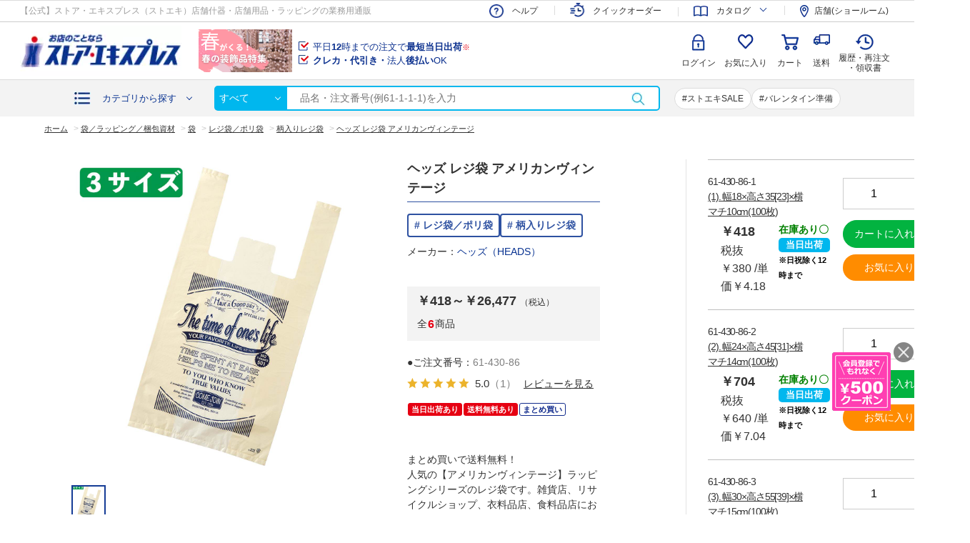

--- FILE ---
content_type: text/html; charset=utf-8
request_url: https://www.store-express.com/shop/g/g61-430-86-5/
body_size: 20313
content:
<!DOCTYPE html>
<html data-browse-mode="P" lang="ja" >
<head>
<meta charset="UTF-8">
<title>ヘッズ アメリカンヴィンテージレジバッグ レジ袋 幅24&#215;高さ45[31]&#215;横マチ14cm</title>
<link rel="canonical" href="https://www.store-express.com/shop/g/g61-430-86-1/">


<meta name="description" content="まとめ買いで送料無料！人気の【アメリカンヴィンテージ】ラッピングシリーズのレジ袋です。雑貨店、リサイクルショップ、衣料品店、食料品店におすすめです。">
<meta name="keywords" content="61-430-86-5,ヘッズ レジ袋 アメリカンヴィンテージ,幅24&#215;高さ45[31]&#215;横マチ14cmストアエキスプレス,ストエキ,通販,店舗什器,店内装飾品,梱包用品,袋,ラッピング,クリスマスツリー,業務用,storeexpress,storefixtures,displaysupplies">

<meta name="wwwroot" content="" />
<meta name="rooturl" content="https://www.store-express.com" />
<meta name="viewport" content="width=1200">
<link rel="stylesheet" type="text/css" href="https://ajax.googleapis.com/ajax/libs/jqueryui/1.12.1/themes/ui-lightness/jquery-ui.min.css">
<link rel="stylesheet" type="text/css" href="https://maxcdn.bootstrapcdn.com/font-awesome/4.7.0/css/font-awesome.min.css"><link rel="stylesheet" href="https://cdnjs.cloudflare.com/ajax/libs/jquery.perfect-scrollbar/1.5.0/css/perfect-scrollbar.css" integrity="sha512-2xznCEl5y5T5huJ2hCmwhvVtIGVF1j/aNUEJwi/BzpWPKEzsZPGpwnP1JrIMmjPpQaVicWOYVu8QvAIg9hwv9w==" crossorigin="anonymous" />
<link rel="stylesheet" type="text/css" href="/css/sys/reset.css">
<link rel="stylesheet" type="text/css" href="/css/sys/base.css">
<link rel="stylesheet" type="text/css" href="/css/sys/base_form.css">
<link rel="stylesheet" type="text/css" href="/css/sys/base_misc.css">
<link rel="stylesheet" type="text/css" href="/css/sys/layout.css">
<link rel="stylesheet" type="text/css" href="/css/sys/block_common.css">
<link rel="stylesheet" type="text/css" href="/css/sys/block_customer.css">
<link rel="stylesheet" type="text/css" href="/css/sys/block_goods.css">
<link rel="stylesheet" type="text/css" href="/css/sys/block_order.css?v=20241022">
<link rel="stylesheet" type="text/css" href="/css/sys/block_misc.css">
<link rel="stylesheet" type="text/css" href="/css/sys/block_store.css">
<script src="https://ajax.googleapis.com/ajax/libs/jquery/3.4.1/jquery.min.js"></script>
<script src="https://ajax.googleapis.com/ajax/libs/jqueryui/1.12.1/jquery-ui.min.js"></script><script src="https://cdnjs.cloudflare.com/ajax/libs/jquery.perfect-scrollbar/1.5.0/perfect-scrollbar.min.js" integrity="sha512-yUNtg0k40IvRQNR20bJ4oH6QeQ/mgs9Lsa6V+3qxTj58u2r+JiAYOhOW0o+ijuMmqCtCEg7LZRA+T4t84/ayVA==" crossorigin="anonymous"></script>
<script src="/lib/jquery.cookie.js"></script>
<script src="/lib/jquery.balloon.js"></script>
<script src="/lib/goods/jquery.tile.min.js"></script>
<script src="/lib/modernizr-custom.js"></script>
<script src="/js/sys/tmpl.js"></script>
<script src="/js/sys/msg.js"></script>
<script src="/js/sys/sys.js"></script>
<script src="/js/sys/common.js"></script>
<script src="/js/sys/search_suggest.js"></script>
<script src="/js/sys/ui.js"></script>



	
			<link rel="stylesheet" type="text/css" href="/css/usr/base.css?d=20230123_01">
<link rel="stylesheet" type="text/css" href="/css/usr/layout.css?d=20230123_01">
<link rel="stylesheet" type="text/css" href="/css/usr/block.css?ver=20251002">
<link rel="stylesheet" type="text/css" href="/css/usr/user.css?d=2025082801">
<noscript>
<link rel="stylesheet" type="text/css" href="/css/usr/noscript.css">
</noscript>
<script src="/js/usr/tmpl.js"></script>
<script src="/js/usr/msg.js"></script>

<link rel="stylesheet" type="text/css" href="https://cdnjs.cloudflare.com/ajax/libs/slick-carousel/1.9.0/slick.min.css">
<script src="https://cdnjs.cloudflare.com/ajax/libs/slick-carousel/1.9.0/slick.min.js"></script>
<script src="/lib/lazysizes.min.js"></script>
<script src="/js/usr/recommendkeyword.js"></script>
<script src="/js/usr/user.js?ver=20251002"></script>
<script src="/js/sys/goods_filter.js?ver=20251002"></script>
<link rel="icon" href="/img/favicon.ico" type="image/x-icon">
<link rel="apple-touch-icon" href="/img/apple-touch-icon.png" sizes="180x180">
<link rel="icon" type="image/png" href="/img/android-touch-icon.png" sizes="192x192">

<!-- scinable -->
<script type="text/javascript" async="" src="https://tenken.scinable.net/js/sc.js"></script>
<script src="/js/usr/search_suggest_eci.js"></script>
<!-- End scinable -->

<!-- chatdealear -->
<script type="text/javascript">
<!--
var vgHost='chat3-315.chatdealer.jp',vgProtocol='https',vgPort='443',vgAtxt='IcaI9Chat3-315',vgSid=1;
(function(){try{
var ins=document.createElement('script'),dt=new Date,tg=document.getElementsByTagName('script')[0];
ins.type='text/javascript';ins.async=!0;ins.setAttribute('charset','utf-8');
ins.src=vgProtocol+'://'+vgHost+':'+vgPort+'/chat/client.js?'+dt.getTime();tg.parentNode.insertBefore(ins,tg);
}catch(e){console.log(e);}})();
//-->
</script>
<!-- End chatdealear -->

<!-- Google Tag Manager -->
<script>(function(w,d,s,l,i){w[l]=w[l]||[];w[l].push({'gtm.start':
new Date().getTime(),event:'gtm.js'});var f=d.getElementsByTagName(s)[0],
j=d.createElement(s),dl=l!='dataLayer'?'&l='+l:'';j.async=true;j.src=
'https://www.googletagmanager.com/gtm.js?id='+i+dl;f.parentNode.insertBefore(j,f);
})(window,document,'script','dataLayer','GTM-P4BQ4WN');</script>
<!-- End Google Tag Manager -->

<!-- Instagram Shop Now -->
<meta name="facebook-domain-verification" content="k7do4c2jtt0b3r4le1lms9kztb4vse" />
<!-- Instagram Shop Now-->

<!-- Global site tag (gtag.js) - Google Analytics -->
<script async src="https://www.googletagmanager.com/gtag/js?id=G-YCS1TX4C0C"></script>
<script>
  window.dataLayer = window.dataLayer || [];
  function gtag(){dataLayer.push(arguments);}
  gtag('js', new Date());
</script>
	


	<script src="/js/usr/goods.js?d=20241010_01"></script>

<!-- etm meta -->
<meta property="etm:device" content="desktop" />
<meta property="etm:page_type" content="goods" />
<meta property="etm:cart_item" content="[]" />
<meta property="etm:attr" content="" />
<meta property="etm:goods_detail" content="{&quot;goods&quot;:&quot;61-430-86-5&quot;,&quot;category&quot;:&quot;14101011&quot;,&quot;name&quot;:&quot;ヘッズ レジ袋 アメリカンヴィンテージ&quot;,&quot;variation_name1&quot;:&quot;幅24&#215;高さ45[31]&#215;横マチ14cm&quot;,&quot;variation_name2&quot;:&quot;&quot;,&quot;item_code&quot;:&quot;&quot;,&quot;backorder_fg&quot;:&quot;0&quot;,&quot;s_dt&quot;:&quot;&quot;,&quot;f_dt&quot;:&quot;&quot;,&quot;release_dt&quot;:&quot;&quot;,&quot;regular&quot;:&quot;0&quot;,&quot;set_fg&quot;:&quot;0&quot;,&quot;stock_status&quot;:&quot;1&quot;,&quot;price&quot;:&quot;26477&quot;,&quot;sale_fg&quot;:&quot;false&quot;,&quot;brand&quot;:&quot;&quot;,&quot;brand_name&quot;:&quot;&quot;,&quot;category_name&quot;:&quot;柄入りレジ袋&quot;,&quot;category_code1&quot;:&quot;14&quot;,&quot;category_name1&quot;:&quot;袋／ラッピング／梱包資材&quot;,&quot;category_code2&quot;:&quot;1410&quot;,&quot;category_name2&quot;:&quot;袋&quot;,&quot;category_code3&quot;:&quot;141010&quot;,&quot;category_name3&quot;:&quot;レジ袋／ポリ袋&quot;,&quot;category_code4&quot;:&quot;14101011&quot;,&quot;category_name4&quot;:&quot;柄入りレジ袋&quot;}" />
<meta property="etm:goods_keyword" content="[]" />
<meta property="etm:goods_event" content="[]" />
<meta property="etm:goods_genre" content="[]" />

<script src="/js/sys/goods_ajax_cart.js"></script>
<script src="/js/sys/goods_ajax_bookmark.js"></script>
<script src="/js/sys/goods_ajax_quickview.js"></script>






</head>

<body class="page-goods" 

		

>



<div class="wrapper">
	
		

		
			
				
				
				
					
					<link rel="stylesheet" href="https://fonts.googleapis.com/css2?family=Material+Symbols+Outlined:opsz,wght,FILL,GRAD@48,400,0,0" />
<!-- Google Tag Manager (noscript) -->
<noscript><iframe src="https://www.googletagmanager.com/ns.html?id=GTM-P4BQ4WN"
height="0" width="0" style="display:none;visibility:hidden"></iframe></noscript>
<!-- End Google Tag Manager (noscript) -->

<!-- 共通ヘッダー / (ログイン前) 始まり -->

<!-- キャンペーンバナー挿入エリア -->
	<!--<div class="top-header--sale__top" >
		<div class="block-sale-timer" data-timer-date="2026/1/17" data-timer-time="23:59">
			<div class="block-sale-timer-container">
				<p>
					<a href="/shop/t/t1094/">
					<img src="/img/usr/top/head_sale_banner-20260105.jpg" alt="新春_送料無料">
					</a>
				</p>
				<p class="block-sale-timer-body"><span class="block-sale-timer__h">00</span>時間<span class="block-sale-timer__m">00</span>分<span class="block-sale-timer__s">00</span>秒
				</p>
			</div>
		</div>
	</div>-->
<!-- キャンペーンバナー挿入エリア終わり -->


<header class="pane-header" id="header">
<div class="block-header__top-1">
<div class="block-header__top-1-body">
<p>【公式】ストア・エキスプレス（ストエキ）店舗什器・店舗用品・ラッピングの業務用通販</p>

<ul class="block-header-nav--s">
	<li class="block-header-nav--s__shipping"><a href="/shop/pages/guide_delivery.aspx?header=common#guide_delivery" onclick="popupInfo('/shop/pages/guide_delivery.aspx?header=common#guide_delivery'); return false;">送料について</a></li>
	<li class="block-header-nav--s__catalog"><span>カタログ</span>
	<ul>
		<li class="block-header-nav--s__catalog-d"><a href="/shop/e/e205/?header=common">デジタルカタログ</a></li>
		<li class="block-header-nav--s__catalog-c"><a href="/shop/e/ereqcat/?header=common">無料！カタログ請求</a></li>
	</ul>
	</li>
	<li class="block-header-nav--s__shop"><a href="https://www.tenken.co.jp/shop_tenpo/?header=common" rel="noopener noreferrer" target="_blank">店舗(ショールーム)</a></li>
</ul>
</div>
</div>

<div class="block-header__top">
<div class="block-header__top-body">
<div class="block-header-logo"><a class="block-header-logo--link" href="/shop/?header=common"><img alt="sitelogo" class="lazyload block-header-logo--img" data-src="/img/usr/common/sitelogo.png" src="/img/usr/lazyloading.png" /></a></div>

<div class="block-header-text">
<p><a href="/shop/pages/guide_order.aspx?header=common#guide_order-11" onclick="popupInfo('/shop/pages/guide_order.aspx?header=common#guide_order-11'); return false;">平日<span>12</span>時までの注文で<span>最短当日出荷</span><sup>※</sup></a></p>

<p><a href="/shop/pages/guide_payment.aspx?header=common#guide_payment-2" onclick="popupInfo('/shop/pages/guide_payment.aspx?header=common#guide_payment-2'); return false;"><span>クレカ・代引き・</span>法人<span>後払い</span>OK</a></p>
</div>

<div class="block-header-nav">
<div class="block-header-nav--entry">
<p>会員登録で550円クーポン<br />
もらえる！詳しくは<a href="/shop/e/eaboutus/?header=common">こちら</a></p>
<a href="/shop/e/eaboutus/?header=common">会員登録</a></div>

<ul class="block-header-nav--g">
	<li class="block-header-nav--g__login"><a href="/shop/customer/menu.aspx?header=common">ログイン</a></li>
	<li class="block-header-nav--g__help"><a href="/shop/e/ehelp/?header=common">ヘルプ</a></li>
	<li class="block-header-nav--g__history"><a href="/shop/customer/history.aspx?header=common">履歴・再注文<br />
	・領収書</a></li>
	<li class="block-header-nav--g__bookmark"><a href="/shop/customer/bookmark.aspx?header=common">お気に入り</a></li>
	<li class="block-header-nav--g__quickorder"><a href="/shop/pages/quickorder.aspx?header=common">クイック<br />
	オーダー<span>注文番号入力でサクッと購入</span></a></li>
	<li class="block-header-nav--g__cart"><a href="/shop/cart/cart.aspx?header=common">カート</a></li>
</ul>
<!-- カート読み込み記述ソース(HTMLにはこっちを記述)-->

<div class="block-headernav-jscart">
<div class="jscart_replace_ block-jscart--body" id="jscart_replace_">&nbsp;</div>
</div>
<script src="/js/sys/goods_cartlist.js"></script><!--/ カート読み込み記述ソース --></div>
</div>
</div>

<div class="block-header__bottom">
<div class="block-header-category">
<p class="block-header-category-btn"><a href="#">カテゴリから探す</a></p>

<div class="block-header-category--over">
<div class="block-header-category--over-body">
<div class="js-dynamic-category" data-category="0">&nbsp;</div>
</div>
</div>
</div>

<form action="/shop/goods/search.aspx" class="block-header-search" method="get" name="frmSearch" style="position:relative;">
<div class="block-header-search--tree"><input name="category" type="hidden" value="" />
<p>すべて</p>
</div>
<input name="search" type="hidden" value="x" /> <input autocomplete="off" class="block-global-search--keyword js-suggest-search" data-suggest-submit="on" id="q" name="keyword" placeholder="品名・注文番号(例61-1-1-1)を入力" tabindex="1" title="キーワード入力" type="text" value="" /><button class="block-global-search--submit" id="btnSearch" name="search" tabindex="1" type="submit" value="search">検索</button></form>
<!-- 注目キーワード -->

<div class="block-header-keyword">&nbsp;</div>
<!-- / 注目キーワード --></div>
<!--<div class="top-header--sale__bottom">
             <p><a href="/shop/t/t1051/" target="_blank" rel="noopener noreferrer"><font color="#ff0000"><b>【注意喚起】偽サイトにご注意ください！</b></font></a></p> 
</div>--></header>

<div class="pane-header" id="header-follow">
<div class="block-header__top">
<div class="block-header__top-body">
<div class="block-header-logo"><a class="block-header-logo--link" href="/shop/?header=common"><img alt="sitelogo" class="lazyload block-header-logo--img" data-src="/img/usr/common/sitelogo.png" src="/img/usr/lazyloading.png" /></a></div>

<div class="block-header-nav">
<div class="block-header__bottom">
<div class="block-header-category">
<p class="block-header-category-btn"><a href="javascript:void(0)">カテゴリから探す</a></p>

<div class="block-header-category--over">
<div class="block-header-category--over-body">
<div class="js-dynamic-category" data-category="0">&nbsp;</div>
</div>
</div>
</div>

<form action="/shop/goods/search.aspx" class="block-header-search" method="get" name="frmSearch" style="position:relative;">
<div class="block-header-search--tree"><input name="category" type="hidden" value="" />
<p>すべて</p>
</div>
<input name="search" type="hidden" value="x" /> <input autocomplete="off" class="block-global-search--keyword js-suggest-search" data-suggest-submit="on" id="q" name="keyword" placeholder="品名・注文番号(例61-1-1-1)を入力" tabindex="1" title="キーワード入力" type="text" value="" /><button class="block-global-search--submit" id="btnSearch" name="search" tabindex="1" type="submit" value="search">検索</button></form>
<!-- / 注目キーワード --></div>

<ul class="block-header-nav--g">
	<li class="block-header-nav--entry"><a href="/shop/e/eaboutus/?header=common">会員登録</a></li>
	<li class="block-header-nav--g__login"><a href="/shop/customer/menu.aspx?header=common">ログイン</a></li>
	<li class="block-header-nav--g__help"><a href="/shop/e/ehelp/?header=common">ヘルプ</a></li>
	<li class="block-header-nav--g__history"><a href="/shop/customer/history.aspx?header=common">履歴・再注文<br />
	・領収書</a></li>
	<li class="block-header-nav--g__bookmark"><a href="/shop/customer/bookmark.aspx?header=common">お気に入り</a></li>
	<li class="block-header-nav--g__quickorder"><a href="/shop/pages/quickorder.aspx?header=common">クイック<br />
	オーダー<span>注文番号入力でサクッと購入</span></a></li>
	<li class="block-header-nav--g__cart"><a href="/shop/cart/cart.aspx?header=common">カート</a></li>
</ul>
<!-- カート読み込み記述ソース(HTMLにはこっちを記述)-->

<div class="block-headernav-jscart">
<div class="jscart_replace_ block-jscart--body" id="jscart_replace_nav">&nbsp;</div>
</div>
<script src="/js/sys/goods_cartlist.js"></script><!--/ カート読み込み記述ソース --></div>
</div>
</div>
</div>

<!-- トップヘッダーニュース掲載枠　始まり -->
<!--<div class="top-header--sale__bottom" style="background-color: #ffdbdb; width: 90%; margin: 10px auto 0; padding: 10px;">
<p><a href="/shop/t/t1057/" target="_blank" rel="noopener noreferrer"><font color="#000000"><b><i class="material-symbols-outlined" style="font-size: 18px; vertical-align:sub; padding-right: 5px;">info</i>年末年始の休業と出荷・運送について</b></font></a></p>
</div>-->
<!-- トップヘッダーニュース掲載枠　終わり -->

<!-- 以下のbr、imgはスペースを作るためのものです。消さないように。 -->
<!--<br><img src="https://tenken.co.jp/mail_images/template/spacer.gif" alt="" width="10" height="10" style="vertical-align:bottom;">-->

					
						
					
					
				
			
			
		
	
	
<div class="pane-topic-path">
	<div class="container">
		<div class="block-topic-path">
	<ul class="block-topic-path--list" id="bread-crumb-list" itemscope itemtype="https://schema.org/BreadcrumbList">
		<li class="block-topic-path--category-item block-topic-path--item__home" itemscope itemtype="https://schema.org/ListItem" itemprop="itemListElement">
	<a href="https://www.store-express.com/shop/" itemprop="item">
		<span itemprop="name">ホーム</span>
	</a>
	<meta itemprop="position" content="1" />
</li>

<li class="block-topic-path--category-item" itemscope itemtype="https://schema.org/ListItem" itemprop="itemListElement">
	&gt;
	<a href="https://www.store-express.com/shop/c/c14/" itemprop="item">
		<span itemprop="name">袋／ラッピング／梱包資材</span>
	</a>
	<meta itemprop="position" content="2" />
</li>


<li class="block-topic-path--category-item" itemscope itemtype="https://schema.org/ListItem" itemprop="itemListElement">
	&gt;
	<a href="https://www.store-express.com/shop/c/c1410/" itemprop="item">
		<span itemprop="name">袋</span>
	</a>
	<meta itemprop="position" content="3" />
</li>


<li class="block-topic-path--category-item" itemscope itemtype="https://schema.org/ListItem" itemprop="itemListElement">
	&gt;
	<a href="https://www.store-express.com/shop/c/c141010/" itemprop="item">
		<span itemprop="name">レジ袋／ポリ袋</span>
	</a>
	<meta itemprop="position" content="4" />
</li>


<li class="block-topic-path--category-item" itemscope itemtype="https://schema.org/ListItem" itemprop="itemListElement">
	&gt;
	<a href="https://www.store-express.com/shop/c/c14101011/" itemprop="item">
		<span itemprop="name">柄入りレジ袋</span>
	</a>
	<meta itemprop="position" content="5" />
</li>


<li class="block-topic-path--category-item block-topic-path--item__current" itemscope itemtype="https://schema.org/ListItem" itemprop="itemListElement">
	&gt;
	<a href="https://www.store-express.com/shop/g/g61-430-86-5/" itemprop="item">
		<span itemprop="name">ヘッズ レジ袋 アメリカンヴィンテージ</span>
	</a>
	<meta itemprop="position" content="6" />
</li>


	</ul>

</div>
	</div>
</div>
<div class="pane-contents">
<div class="container">

<div class="pane-left-menu">
<div id="block_of_leftmenu_top" class="block-left-menu-top">


		


</div>
<div id="block_of_leftmenu_middle" class="block-left-menu-middle">


		


</div>
<div id="block_of_leftmenu_bottom" class="block-left-menu-bottom">


		<ul class="block-leftside--banners">
<li><a href="/shop/e/espr-1/?left=spr"><img src="/img/usr/common/spring2026_min.jpg" alt="春の装飾品特集"></a></li>
<!--<li><a href="/shop/e/ec18-rank/?left=rank"><img src="/img/usr/common/c18_ban_left.png" alt="事務用品／文房具　人気ランキング"></a></li>-->
</ul>

<p class="block-leftside--catalog-btn"><a href="/shop/e/e205/">デジタルカタログ</a></p>
<p class="block-leftside--catalog-btn"><a href="/shop/pages/quickorder.aspx">クイックオーダー<br>(注文番号で簡単注文)</a></p>
<p class="block-leftside--catalog-btn"><a href="/shop/e/ereqcat/">【無料】カタログ請求</a></p>

<p class="column-btn"><a href="/shop/pc/0column/"> </a></p>
<dl class="block-leftside--column">
	<dd><ul>
        <li><a href="/shop/pg/1column16/">販促計画に便利な販促カレンダー。盛り込みたい年間行事の一例を知っておこう</a></li>
        <li><a href="/shop/pg/1column75/">初心者でも簡単！3ステップで作る高級感あふれるギフトリボン</a></li>
        <li><a href="/shop/pg/1column23/">売上アップに欠かせない！ 商品陳列の重要性とコツをご紹介</a></li>

	</ul></dd>
</dl>
<!--● オープン時一旦非表示-->
<ul class="block-leftside--banners">
    <li><a href="/shop/pages/voice.aspx"><img src="/img/usr/common/voice-ban.png" alt="ストエキ改善委員会"></a></li></a></li>
    <li><a href="/shop/e/eaboutus/"><img src="/img/usr/common/member_pc.jpg" alt="新規会員登録"></a></li>
    <li><a href="https://www.instagram.com/_store_express/"><img src="/img/usr/common/instagram.jpg" alt="instagram"></a></li>
    <!--<li><a href="https://virtual.store-express.com/?top=side/" target="_blank"><img src="/img/usr/common/virtual showroom_min.jpg" alt="バーチャルショールーム"></a></li>-->
</ul>
<!--●非表示ここまで -->


</div>



</div>

<main class="pane-main">
<script src="/js/sys/goods_ajax_cart.js"></script>
<div class="block-goods-detail">
  <div class="pane-goods-header">

    <div class="block-goods-detail--promotion-freespace">
      
    </div>

    <input type="hidden" value="61-430-86" id="hidden_variation_group">
    <input type="hidden" value="0" id="variation_design_type">
    <input type="hidden" value="61-430-86-5" id="hidden_goods">
    <input type="hidden" value="ヘッズ レジ袋 アメリカンヴィンテージ" id="hidden_goods_name">
    <input type="hidden" value="60ff63c148948dce495e45c4f5458cc04e958bcbeecceb213e1f0b3aff173761" id="js_crsirefo_hidden">
  </div>
 

  <div class="pane-goods-left-side">
  	<div id="gallery" class="block-goods-image-wrap">
  		<div class="block-goods-image-mv-wrap">
  	
				
			
						
			
		
  		<div class="block-goods-image-mv">
  		<ul>
  		
  		<li><figure><img class="lazyload" src="/img/usr/lazyloading.png" data-src="/img/goods/9/61-430-86_main.jpg" alt="" ></figure><p class="block-goods-image-mv--comment"></p></li>
      
  		</ul>
  		
  		</div></div>
  		<div class="block-goods-image-tn">
  			<ul>
  			
  			<li><figure><img class="lazyload" src="/img/usr/lazyloading.png" data-src="/img/goods/9/61-430-86_main.jpg" alt="" ></figure></li>
  					
  			
  						</ul>
			</div>
  		</div>
	

  		<!-- 商品コメント9 -->
  		
  		<!-- / 商品コメント9 -->
  		<ul class="block-goodsdetail--manuals">
  		
			
			
			
			
			</ul>
  		</div>
  		<div class="pane-goods-right-side">
			
			<div class="block-goods-right-side-box">
				<div class="block-goods-right-side-box-inner">
					

  		
  			<div class="block-goodsdetail--goodsinfo"> 			
  				<div class="block-goods-name">
						
				<h1 class="h1 block-goods-name--text js-enhanced-ecommerce-goods-name">ヘッズ レジ袋 アメリカンヴィンテージ </h1>	
				  
				
				
					<ul><li>メーカー：<a href="https://www.store-express.com/shop/goods/search.aspx?&search=x&filtercodestring8=ヘッズ（HEADS）">ヘッズ（HEADS）</a></li></ul>
				
								
					</div>
					
  		
  				
		<div class="block-goods-price">
			<div class="block-goods-price--price price js-enhanced-ecommerce-goods-price">
				
				 		
							
							￥418～￥26,477<span>（税込）</span>
							
						
							
			</div>
			
  		<p class="block-goods-price-count">全<span>6</span>商品
			
				
  		</p>
			
			
			
				
									
			
			
	  	
  	</div>
		
	
  		
					
					
				
				
  			<div class="block-goodsdetail--goodsinfo-st">
  				●ご注文番号：<p class="block-goodsdetail--goodsinfo-st__code">61-430-86</p>


					<div class="revico-star-zone" data-revico-goods-id="61-430-86-5"></div>
  			</div>
  			<div class="block-goodsdetail--goodsinfo-icon">
  			
				
					
						<span class="comon-icon__red">当日出荷あり</span>
					
						
				
						<span class="comon-icon__red">送料無料あり</span>
				
				
						<span class="comon-icon__blue">まとめ買い</span>
				
				
				
								
  			</div>
  			<div class="block-goodsdetail--text2">
  			
				</div>
			
  			<div class="block-goodsdetail--goodsinfo-text">
  			<p>まとめ買いで送料無料！<br>人気の【アメリカンヴィンテージ】ラッピングシリーズのレジ袋です。雑貨店、リサイクルショップ、衣料品店、食料品店におすすめです。</p>
  			</div>
  		    	
  		</div>	

		



      <!-- モーダル -->
      

		
			
		<div class="block-goodsdetail--spec">			
		<h2>商品スペック</h2>		
			  	
			<div class="block-goodsdetail--spec-table">
			
			
			
				
				<dl>
					<dt>素材</dt>
					<dd>ポリエチレン製ハード型 エンボス加工 片面印刷</dd>
				</dl>
				
				
				
				
				<dl>
					<dt>サイズ</dt>
					<dd>(1)(4)幅18×高さ35[23]×横マチ10cm<br>(2)(5)幅24×高さ45[31]×横マチ14cm<br>(3)(6)幅30×高さ55[39]×横マチ15cm
					
					<br>
										
					 
					<br>厚み：(1)(4)0.016mm (2)(5)0.019mm (3)(6)0.02mm
					
					</dd>
				</dl>
				
				
				
				
				
				
				
					
				<dl>
					<dt>特記事項</dt>
					<dd><p>吊るして使用できます。 <br>【幅×高さ(持ち手を含まない高さ)×横マチcm】の順番で表記しています。</p></dd>
				</dl>
				
				
	
		
		</div>
	</div>
	

			
						  </div>
						</div>

  	<div class="block-goodsdetail--cartarea">
			
      

<div class="block-add-cart_content">

			
			<div class="wrap_content">
			<div class="wrap_content_sub">
				<div class="name_content">
				
						
						
					<div class="detail-content">	
						<div class="code_content">61-430-86-1</div>
						<a href="/shop/g/g61-430-86-1/">(1).  幅18&#215;高さ35[23]&#215;横マチ10cm(100枚)</a>
					
						<div class="block-goodsdetail--cartmodal__default-icon">
						
						
						
						
						
						
						
						
						
						</div>
					
					</div>
				</div>
				<div class="price_content">
				
					<div class="block-goodsdetail--cartmodal__default-price">

								
			

			
						
						<div class="default-price">￥418</div>
						
								
						<p class="no-tax-price">税抜 ￥380
						
						/単価￥4.18
						</p>
			
			
					</div>
				
					<div class="block-goodsdetail--cartmodal__default-stock">
							
								
								

									在庫あり〇<br>
							
							
									<span class="touzitu">当日出荷</span><br>
							
							
									<span class="itumade">※日祝除く12時まで</span><br>
							
					</div>				
				</div>
			
			</div>
			<div class="cta_content">
			
			
				<div class="block-goodsdetail--cartmodal__default-btn">
				<form name="frm" method="GET" action="/shop/cart/cart.aspx">
				<input type="hidden" name="goods" value="61-430-86-1">
			

					<div class="block-goodsdetail--cartmodal__default-btn-qty">
						<input type="text" name="qty" value="1"><span class="block-goodsdetail--cartmodal__default-btn-qty__up"></span><span class="block-goodsdetail--cartmodal__default-btn-qty__down"></span>
					</div>
					<div class="block-goodsdetail--cartmodal__default-btn-btn">
						<button type="submit" name="button" class="btn btn-primary js-animation-add-cart" onclick="cartIn('61-430-86-1')">カートに入れる</button>
					</div>
	
				
										



<a class="block-goodsdetail--cartmodal__default-btn-bookmark js-animation-bookmark invalid-guest-bookmark js-enhanced-ecommerce-goods-bookmark"  data-goods-name="ヘッズ レジ袋 アメリカンヴィンテージ" href="https://www.store-express.com/shop/customer/bookmark.aspx?goods=61-430-86-1&crsirefo_hidden=60ff63c148948dce495e45c4f5458cc04e958bcbeecceb213e1f0b3aff173761" onclick="onFavorite('61-430-86-1')">お気に入り</a>



										<div id="cancel-modal" data-title="お気に入りの解除" style="display:none;">
    <div class="modal-body">
        <p>お気に入りを解除しますか？</p>
    </div>
    <div class="modal-footer">
        <input type="button" name="btncancel" class="btn btn-secondary" value="キャンセル">
        
        <a class="btn btn-primary block-variation-favorite-cancel--btn js-animation-bookmark js-modal-close">OK</a>
        <div class="bookmarkmodal-option">
            <a class="btn btn-secondary" href="/shop/customer/bookmark.aspx">お気に入り一覧へ</a>
        </div>
    </div>
</div>
			
	
	

				
				
					</form>

					
					
						
					

				</div>

			
			
			
			
			
			
			
			
			
			
			
			
			
			
			
			</div>

			</div>
			
			<div class="wrap_content">
			<div class="wrap_content_sub">
				<div class="name_content">
				
						
						
					<div class="detail-content">	
						<div class="code_content">61-430-86-2</div>
						<a href="/shop/g/g61-430-86-2/">(2).  幅24&#215;高さ45[31]&#215;横マチ14cm(100枚)</a>
					
						<div class="block-goodsdetail--cartmodal__default-icon">
						
						
						
						
						
						
						
						
						
						</div>
					
					</div>
				</div>
				<div class="price_content">
				
					<div class="block-goodsdetail--cartmodal__default-price">

								
			

			
						
						<div class="default-price">￥704</div>
						
								
						<p class="no-tax-price">税抜 ￥640
						
						/単価￥7.04
						</p>
			
			
					</div>
				
					<div class="block-goodsdetail--cartmodal__default-stock">
							
								
								

									在庫あり〇<br>
							
							
									<span class="touzitu">当日出荷</span><br>
							
							
									<span class="itumade">※日祝除く12時まで</span><br>
							
					</div>				
				</div>
			
			</div>
			<div class="cta_content">
			
			
				<div class="block-goodsdetail--cartmodal__default-btn">
				<form name="frm" method="GET" action="/shop/cart/cart.aspx">
				<input type="hidden" name="goods" value="61-430-86-2">
			

					<div class="block-goodsdetail--cartmodal__default-btn-qty">
						<input type="text" name="qty" value="1"><span class="block-goodsdetail--cartmodal__default-btn-qty__up"></span><span class="block-goodsdetail--cartmodal__default-btn-qty__down"></span>
					</div>
					<div class="block-goodsdetail--cartmodal__default-btn-btn">
						<button type="submit" name="button" class="btn btn-primary js-animation-add-cart" onclick="cartIn('61-430-86-2')">カートに入れる</button>
					</div>
	
				
										



<a class="block-goodsdetail--cartmodal__default-btn-bookmark js-animation-bookmark invalid-guest-bookmark js-enhanced-ecommerce-goods-bookmark"  data-goods-name="ヘッズ レジ袋 アメリカンヴィンテージ" href="https://www.store-express.com/shop/customer/bookmark.aspx?goods=61-430-86-2&crsirefo_hidden=60ff63c148948dce495e45c4f5458cc04e958bcbeecceb213e1f0b3aff173761" onclick="onFavorite('61-430-86-2')">お気に入り</a>



										<div id="cancel-modal" data-title="お気に入りの解除" style="display:none;">
    <div class="modal-body">
        <p>お気に入りを解除しますか？</p>
    </div>
    <div class="modal-footer">
        <input type="button" name="btncancel" class="btn btn-secondary" value="キャンセル">
        
        <a class="btn btn-primary block-variation-favorite-cancel--btn js-animation-bookmark js-modal-close">OK</a>
        <div class="bookmarkmodal-option">
            <a class="btn btn-secondary" href="/shop/customer/bookmark.aspx">お気に入り一覧へ</a>
        </div>
    </div>
</div>
			
	
	

				
				
					</form>

					
					
						
					

				</div>

			
			
			
			
			
			
			
			
			
			
			
			
			
			
			
			</div>

			</div>
			
			<div class="wrap_content">
			<div class="wrap_content_sub">
				<div class="name_content">
				
						
						
					<div class="detail-content">	
						<div class="code_content">61-430-86-3</div>
						<a href="/shop/g/g61-430-86-3/">(3).  幅30&#215;高さ55[39]&#215;横マチ15cm(100枚)</a>
					
						<div class="block-goodsdetail--cartmodal__default-icon">
						
						
						
						
						
						
						
						
						
						</div>
					
					</div>
				</div>
				<div class="price_content">
				
					<div class="block-goodsdetail--cartmodal__default-price">

								
			

			
						
						<div class="default-price">￥1,133</div>
						
								
						<p class="no-tax-price">税抜 ￥1,030
						
						/単価￥11.33
						</p>
			
			
					</div>
				
					<div class="block-goodsdetail--cartmodal__default-stock">
							
								
								

									在庫あり〇<br>
							
							
									<span class="touzitu">当日出荷</span><br>
							
							
									<span class="itumade">※日祝除く12時まで</span><br>
							
					</div>				
				</div>
			
			</div>
			<div class="cta_content">
			
			
				<div class="block-goodsdetail--cartmodal__default-btn">
				<form name="frm" method="GET" action="/shop/cart/cart.aspx">
				<input type="hidden" name="goods" value="61-430-86-3">
			

					<div class="block-goodsdetail--cartmodal__default-btn-qty">
						<input type="text" name="qty" value="1"><span class="block-goodsdetail--cartmodal__default-btn-qty__up"></span><span class="block-goodsdetail--cartmodal__default-btn-qty__down"></span>
					</div>
					<div class="block-goodsdetail--cartmodal__default-btn-btn">
						<button type="submit" name="button" class="btn btn-primary js-animation-add-cart" onclick="cartIn('61-430-86-3')">カートに入れる</button>
					</div>
	
				
										



<a class="block-goodsdetail--cartmodal__default-btn-bookmark js-animation-bookmark invalid-guest-bookmark js-enhanced-ecommerce-goods-bookmark"  data-goods-name="ヘッズ レジ袋 アメリカンヴィンテージ" href="https://www.store-express.com/shop/customer/bookmark.aspx?goods=61-430-86-3&crsirefo_hidden=60ff63c148948dce495e45c4f5458cc04e958bcbeecceb213e1f0b3aff173761" onclick="onFavorite('61-430-86-3')">お気に入り</a>



										<div id="cancel-modal" data-title="お気に入りの解除" style="display:none;">
    <div class="modal-body">
        <p>お気に入りを解除しますか？</p>
    </div>
    <div class="modal-footer">
        <input type="button" name="btncancel" class="btn btn-secondary" value="キャンセル">
        
        <a class="btn btn-primary block-variation-favorite-cancel--btn js-animation-bookmark js-modal-close">OK</a>
        <div class="bookmarkmodal-option">
            <a class="btn btn-secondary" href="/shop/customer/bookmark.aspx">お気に入り一覧へ</a>
        </div>
    </div>
</div>
			
	
	

				
				
					</form>

					
					
						
					

				</div>

			
			
			
			
			
			
			
			
			
			
			
			
			
			
			
			</div>

			</div>
			
			<div class="wrap_content">
			<div class="wrap_content_sub">
				<div class="name_content">
				
						
						
					<div class="detail-content">	
						<div class="code_content">61-430-86-4</div>
						<a href="/shop/g/g61-430-86-4/">(4).  幅18&#215;高さ35[23]&#215;横マチ10cm(6,000枚)</a>
					
						<div class="block-goodsdetail--cartmodal__default-icon">
						
						
						
						
						
						
							<span class="comon-icon__red">送料無料</span>
						
						
						<span class="comon-icon__blue">別送</span>
						
						</div>
					
					</div>
				</div>
				<div class="price_content">
				
					<div class="block-goodsdetail--cartmodal__default-price">

								
			

			
						
						<div class="default-price">￥23,551</div>
						
								
						<p class="no-tax-price">税抜 ￥21,410
						
						/単価￥3.93
						</p>
			
			
					</div>
				
					<div class="block-goodsdetail--cartmodal__default-stock">
							
								
								

									01月23日頃の出荷<br>
							
							
							
					</div>				
				</div>
			
			</div>
			<div class="cta_content">
			
			
				<div class="block-goodsdetail--cartmodal__default-btn">
				<form name="frm" method="GET" action="/shop/cart/cart.aspx">
				<input type="hidden" name="goods" value="61-430-86-4">
			

					<div class="block-goodsdetail--cartmodal__default-btn-qty">
						<input type="text" name="qty" value="1"><span class="block-goodsdetail--cartmodal__default-btn-qty__up"></span><span class="block-goodsdetail--cartmodal__default-btn-qty__down"></span>
					</div>
					<div class="block-goodsdetail--cartmodal__default-btn-btn">
						<button type="submit" name="button" class="btn btn-primary js-animation-add-cart" onclick="cartIn('61-430-86-4')">カートに入れる</button>
					</div>
	
				
										



<a class="block-goodsdetail--cartmodal__default-btn-bookmark js-animation-bookmark invalid-guest-bookmark js-enhanced-ecommerce-goods-bookmark"  data-goods-name="ヘッズ レジ袋 アメリカンヴィンテージ" href="https://www.store-express.com/shop/customer/bookmark.aspx?goods=61-430-86-4&crsirefo_hidden=60ff63c148948dce495e45c4f5458cc04e958bcbeecceb213e1f0b3aff173761" onclick="onFavorite('61-430-86-4')">お気に入り</a>



										<div id="cancel-modal" data-title="お気に入りの解除" style="display:none;">
    <div class="modal-body">
        <p>お気に入りを解除しますか？</p>
    </div>
    <div class="modal-footer">
        <input type="button" name="btncancel" class="btn btn-secondary" value="キャンセル">
        
        <a class="btn btn-primary block-variation-favorite-cancel--btn js-animation-bookmark js-modal-close">OK</a>
        <div class="bookmarkmodal-option">
            <a class="btn btn-secondary" href="/shop/customer/bookmark.aspx">お気に入り一覧へ</a>
        </div>
    </div>
</div>
			
	
	

				
				
					</form>

					
					
						
					

				</div>

			
			
			
			
			
			
			
			
			
			
			
			
			
			
			
			</div>

			</div>
			
			<div class="wrap_content">
			<div class="wrap_content_sub">
				<div class="name_content">
				
						
						
					<div class="detail-content">	
						<div class="code_content">61-430-86-5</div>
						<a href="/shop/g/g61-430-86-5/">(5).  幅24&#215;高さ45[31]&#215;横マチ14cm(4,000枚)</a>
					
						<div class="block-goodsdetail--cartmodal__default-icon">
						
						
						
						
						
						
							<span class="comon-icon__red">送料無料</span>
						
						
						<span class="comon-icon__blue">別送</span>
						
						</div>
					
					</div>
				</div>
				<div class="price_content">
				
					<div class="block-goodsdetail--cartmodal__default-price">

								
			

			
						
						<div class="default-price">￥26,477</div>
						
								
						<p class="no-tax-price">税抜 ￥24,070
						
						/単価￥6.62
						</p>
			
			
					</div>
				
					<div class="block-goodsdetail--cartmodal__default-stock">
							
								
								

									01月23日頃の出荷<br>
							
							
							
					</div>				
				</div>
			
			</div>
			<div class="cta_content">
			
			
				<div class="block-goodsdetail--cartmodal__default-btn">
				<form name="frm" method="GET" action="/shop/cart/cart.aspx">
				<input type="hidden" name="goods" value="61-430-86-5">
			

					<div class="block-goodsdetail--cartmodal__default-btn-qty">
						<input type="text" name="qty" value="1"><span class="block-goodsdetail--cartmodal__default-btn-qty__up"></span><span class="block-goodsdetail--cartmodal__default-btn-qty__down"></span>
					</div>
					<div class="block-goodsdetail--cartmodal__default-btn-btn">
						<button type="submit" name="button" class="btn btn-primary js-animation-add-cart" onclick="cartIn('61-430-86-5')">カートに入れる</button>
					</div>
	
				
										



<a class="block-goodsdetail--cartmodal__default-btn-bookmark js-animation-bookmark invalid-guest-bookmark js-enhanced-ecommerce-goods-bookmark"  data-goods-name="ヘッズ レジ袋 アメリカンヴィンテージ" href="https://www.store-express.com/shop/customer/bookmark.aspx?goods=61-430-86-5&crsirefo_hidden=60ff63c148948dce495e45c4f5458cc04e958bcbeecceb213e1f0b3aff173761" onclick="onFavorite('61-430-86-5')">お気に入り</a>



										<div id="cancel-modal" data-title="お気に入りの解除" style="display:none;">
    <div class="modal-body">
        <p>お気に入りを解除しますか？</p>
    </div>
    <div class="modal-footer">
        <input type="button" name="btncancel" class="btn btn-secondary" value="キャンセル">
        
        <a class="btn btn-primary block-variation-favorite-cancel--btn js-animation-bookmark js-modal-close">OK</a>
        <div class="bookmarkmodal-option">
            <a class="btn btn-secondary" href="/shop/customer/bookmark.aspx">お気に入り一覧へ</a>
        </div>
    </div>
</div>
			
	
	

				
				
					</form>

					
					
						
					

				</div>

			
			
			
			
			
			
			
			
			
			
			
			
			
			
			
			</div>

			</div>
			
			<div class="wrap_content">
			<div class="wrap_content_sub">
				<div class="name_content">
				
						
						
					<div class="detail-content">	
						<div class="code_content">61-430-86-6</div>
						<a href="/shop/g/g61-430-86-6/">(6).  幅30&#215;高さ55[39]&#215;横マチ15cm(2,000枚)</a>
					
						<div class="block-goodsdetail--cartmodal__default-icon">
						
						
						
						
						
						
							<span class="comon-icon__red">送料無料</span>
						
						
						<span class="comon-icon__blue">別送</span>
						
						</div>
					
					</div>
				</div>
				<div class="price_content">
				
					<div class="block-goodsdetail--cartmodal__default-price">

								
			

			
						
						<div class="default-price">￥21,252</div>
						
								
						<p class="no-tax-price">税抜 ￥19,320
						
						/単価￥10.63
						</p>
			
			
					</div>
				
					<div class="block-goodsdetail--cartmodal__default-stock">
							
								
								

									01月23日頃の出荷<br>
							
							
							
					</div>				
				</div>
			
			</div>
			<div class="cta_content">
			
			
				<div class="block-goodsdetail--cartmodal__default-btn">
				<form name="frm" method="GET" action="/shop/cart/cart.aspx">
				<input type="hidden" name="goods" value="61-430-86-6">
			

					<div class="block-goodsdetail--cartmodal__default-btn-qty">
						<input type="text" name="qty" value="1"><span class="block-goodsdetail--cartmodal__default-btn-qty__up"></span><span class="block-goodsdetail--cartmodal__default-btn-qty__down"></span>
					</div>
					<div class="block-goodsdetail--cartmodal__default-btn-btn">
						<button type="submit" name="button" class="btn btn-primary js-animation-add-cart" onclick="cartIn('61-430-86-6')">カートに入れる</button>
					</div>
	
				
										



<a class="block-goodsdetail--cartmodal__default-btn-bookmark js-animation-bookmark invalid-guest-bookmark js-enhanced-ecommerce-goods-bookmark"  data-goods-name="ヘッズ レジ袋 アメリカンヴィンテージ" href="https://www.store-express.com/shop/customer/bookmark.aspx?goods=61-430-86-6&crsirefo_hidden=60ff63c148948dce495e45c4f5458cc04e958bcbeecceb213e1f0b3aff173761" onclick="onFavorite('61-430-86-6')">お気に入り</a>



										<div id="cancel-modal" data-title="お気に入りの解除" style="display:none;">
    <div class="modal-body">
        <p>お気に入りを解除しますか？</p>
    </div>
    <div class="modal-footer">
        <input type="button" name="btncancel" class="btn btn-secondary" value="キャンセル">
        
        <a class="btn btn-primary block-variation-favorite-cancel--btn js-animation-bookmark js-modal-close">OK</a>
        <div class="bookmarkmodal-option">
            <a class="btn btn-secondary" href="/shop/customer/bookmark.aspx">お気に入り一覧へ</a>
        </div>
    </div>
</div>
			
	
	

				
				
					</form>

					
					
						
					

				</div>

			
			
			
			
			
			
			
			
			
			
			
			
			
			
			
			</div>

			</div>
			
				<p>※<span class="comon-icon__blue">大型運賃</span>は別途送料がかかりますのでご注意ください。詳しい運賃は<a href="/shop/pages/guide_delivery.aspx#guide_delivery-5">こちら</a></p>
</div>


			<!-- モーダル 内容 (2) -->
			<div id="goods-modal-second" class="block-goodsdetail--cartmodal__option" style="display: none;">
				<div class="block-goodsdetail--cartmodal__option-head"></div>
				<div class="block-goodsdetail--cartmodal__option-body">
					<div class="block-goodsdetail--cartmodal__option-bread">パンくず</div>
					<div class="block-goodsdetail--cartmodal__option-contents"><!-- コンテンツ --></div>
					<div class="block-goodsdetail--cartmodal__option-bottom">
						<p><button class="btn">選択したオプションをカートに入れる</button></p>
					</div>
				</div>
			</div>
			<!-- モーダル 内容 (2) -->



     
		</div>
	</div>	

	<div class="pane-goods-center">
			<!-- 商品詳細画面・中部 始まり -->
	    
    	<!-- 商品詳細画面・中部 終わり -->
		<!-- 関連商品エリア -->

		
		<!-- 商品コメント1 -->
		
		<!-- / 商品コメント1 -->
		<!-- 商品コメント2 -->
	
		<!-- / 商品コメント2 -->
		<!-- 商品コメント3 -->
		
		<!-- / 商品コメント3 -->
		<!-- 商品コメント4 -->
		
		<!-- / 商品コメント4 -->
		<!-- 商品コメント5 -->
		
		<!-- / 商品コメント5 -->
		<!-- 購入グループマスタの商品詳細コメント -->
		

	
				<!-- レコメンド関連商品エリア -->
		<div class="block-accessory-list">
			<!-- レコメンド関連商品 -->
			<div class="block-accessory-item">
				<h2 class="block-accessory-item--name">同じ商品を見た人がよく購入する商品はこちら</h2>
				<div class="block-accessory-item--list">
					<!-- frame -->
					<div class="block-thumbnail-t block-goods-list--frame"><div class="block-thumbnail-t--container block-goods-list--frame-body"  id='ecint_goods1'>
					</div></div>
					<!-- / frame -->
				</div>
			</div>
			<!-- / レコメンド関連商品 -->

		</div>





		<!-- / 購入グループマスタの商品詳細コメント -->
		<!-- レビュー一覧・上部 始まり --><!-- レビュー一覧・上部 終わり -->
		
		
		<div class="revico-review-zone" data-revico-goods-id="61-430-86-5"></div>

			
	<!-- 関連商品エリア -->
		<div class="block-accessory-list">
      <!-- 関連商品 -->
<div class="block-accessory-item">
	<h2 class="block-accessory-item--name">関連商品</h2>
	<div class="block-accessory-item--list">
	
	


<!-- frame -->
<div class="block-thumbnail-t block-goods-list--frame"><div class="block-thumbnail-t--container block-goods-list--frame-body">

<!-- item -->
<dl class="block-thumbnail-t--goods js-enhanced-ecommerce-item">
<dt class="block-thumbnail-t--goods-image">

        
		<a href="/shop/g/g61-325-1-1/" title="セキスイ セロテープ(R) 35m巻" class="js-enhanced-ecommerce-image" data-category="テープ(181612)" data-category1="事務用品／文房具(18)" data-category2="文房具／雑貨(1816)" data-category3="テープ(181612)"data-category4="テープ(181612)"  data-brand=""><figure class="img-center"><img alt="セキスイ セロテープ(R) 35m巻" src="/img/usr/lazyloading.png" data-src="/img/goods/S/61-325-1_main.jpg"  class="lazyload"></figure>
		
		<div class="block-image-icon__1">
			<img src="/img/usr/lazyloading.png" data-src="/img/icon/bestseller.png" alt="BEST SELLER" class="lazyload"></div>
						
						
			
		
		
		</a>

</dt>
<dd class="block-thumbnail-t--goods-description">


<div class="block-thumbnail-t--goods-name"><a href="/shop/g/g61-325-1-1/" title="セキスイ セロテープ(R) 35m巻" class="js-enhanced-ecommerce-goods-name" data-category="テープ(181612)" data-category1="事務用品／文房具(18)" data-category2="文房具／雑貨(1816)" data-category3="テープ(181612)"data-category4="テープ(181612)"  data-brand="">セキスイ セロテープ(R) 35m巻</a></div>

		<div class="block-thumbnail-t--price-infos">
			<div class="block-thumbnail-t--price-items">
			
							
				 	<div class="block-thumbnail-t--price price js-enhanced-ecommerce-goods-price">
				 		
							
							<span>￥682～</span><span>￥19,437<span>（税込）</span></span>
							
						
						</div>
			
		</div>			
	<div class="block-thumbnail-t--bottom">
<p class="block-thumbnail-t--bottom__code">61-325-1</p>


<div class="revico-star-zone" data-revico-goods-id="61-325-1-1"></div>
	</div>
<div class="block-thumbnail-t--bottom-var">

全<span>8</span>商品

</div>
<div class="block-icon">



<img src="/img/usr/lazyloading.png" data-src="/img/icon/sameday.png" alt="当日出荷" class="lazyload">


</div>

</dd>
</dl><!-- item -->
<dl class="block-thumbnail-t--goods js-enhanced-ecommerce-item">
<dt class="block-thumbnail-t--goods-image">

        
		<a href="/shop/g/g61-145-10-1/" title="スチール製レジ台 高さ76cm〔ストエキオリジナル〕" class="js-enhanced-ecommerce-image" data-category="スチールカウンター(10101112)" data-category1="店舗什器(10)" data-category2="単体什器(1010)" data-category3="レジ台／カウンター(101011)"data-category4="スチールカウンター(10101112)"  data-brand=""><figure class="img-center"><img alt="スチール製レジ台 高さ76cm〔ストエキオリジナル〕" src="/img/usr/lazyloading.png" data-src="/img/goods/S/61-145-10_main.jpg"  class="lazyload"></figure>
		
				
			
						
						
			
		
		
		</a>

</dt>
<dd class="block-thumbnail-t--goods-description">


<div class="block-thumbnail-t--goods-name"><a href="/shop/g/g61-145-10-1/" title="スチール製レジ台 高さ76cm〔ストエキオリジナル〕" class="js-enhanced-ecommerce-goods-name" data-category="スチールカウンター(10101112)" data-category1="店舗什器(10)" data-category2="単体什器(1010)" data-category3="レジ台／カウンター(101011)"data-category4="スチールカウンター(10101112)"  data-brand="">スチール製レジ台 高さ76cm〔ストエキオリジナル〕</a></div>

		<div class="block-thumbnail-t--price-infos">
			<div class="block-thumbnail-t--price-items">
			
							
				 	<div class="block-thumbnail-t--price price js-enhanced-ecommerce-goods-price">
				 		
							
							<span>￥47,300<span>（税込）</span></span>
							
						
						</div>
			
		</div>			
	<div class="block-thumbnail-t--bottom">
<p class="block-thumbnail-t--bottom__code">61-145-10</p>


<div class="revico-star-zone" data-revico-goods-id="61-145-10-1"></div>
	</div>
<div class="block-thumbnail-t--bottom-var">

全<span>1</span>商品

</div>
<div class="block-icon">

<img src="/img/usr/lazyloading.png" data-src="/img/icon/original.png" alt="ストエキオリジナル" class="lazyload">




</div>

</dd>
</dl><!-- item -->
<dl class="block-thumbnail-t--goods js-enhanced-ecommerce-item">
<dt class="block-thumbnail-t--goods-image">

        
		<a href="/shop/g/g61-325-8-1/" title="【10枚】プリントテープ" class="js-enhanced-ecommerce-image" data-category="ロールシール(14111310)" data-category1="袋／ラッピング／梱包資材(14)" data-category2="ラッピング用品・包装資材(1411)" data-category3="ギフトシール(141113)"data-category4="ロールシール(14111310)"  data-brand=""><figure class="img-center"><img alt="【10枚】プリントテープ" src="/img/usr/lazyloading.png" data-src="/img/goods/S/61-325-8_main.jpg"  class="lazyload"></figure>
		
		<div class="block-image-icon__1">
			<img src="/img/usr/lazyloading.png" data-src="/img/icon/bestseller.png" alt="BEST SELLER" class="lazyload"></div>
						
						
			
		
		
		</a>

</dt>
<dd class="block-thumbnail-t--goods-description">


<div class="block-thumbnail-t--goods-name"><a href="/shop/g/g61-325-8-1/" title="【10枚】プリントテープ" class="js-enhanced-ecommerce-goods-name" data-category="ロールシール(14111310)" data-category1="袋／ラッピング／梱包資材(14)" data-category2="ラッピング用品・包装資材(1411)" data-category3="ギフトシール(141113)"data-category4="ロールシール(14111310)"  data-brand="">【10枚】プリントテープ</a></div>

		<div class="block-thumbnail-t--price-infos">
			<div class="block-thumbnail-t--price-items">
			
							
				 	<div class="block-thumbnail-t--price price js-enhanced-ecommerce-goods-price">
				 		
							
							<span>￥1,485～</span><span>￥2,585<span>（税込）</span></span>
							
						
						</div>
			
		</div>			
	<div class="block-thumbnail-t--bottom">
<p class="block-thumbnail-t--bottom__code">61-325-8</p>


<div class="revico-star-zone" data-revico-goods-id="61-325-8-1"></div>
	</div>
<div class="block-thumbnail-t--bottom-var">

全<span>8</span>商品

</div>
<div class="block-icon">



<img src="/img/usr/lazyloading.png" data-src="/img/icon/sameday.png" alt="当日出荷" class="lazyload">


</div>

</dd>
</dl><!-- item -->
<dl class="block-thumbnail-t--goods js-enhanced-ecommerce-item">
<dt class="block-thumbnail-t--goods-image">

        
		<a href="/shop/g/g61-800-83-1/" title="HEIKO 角底袋 茶無地 紙袋" class="js-enhanced-ecommerce-image" data-category="角底袋(14101111)" data-category1="袋／ラッピング／梱包資材(14)" data-category2="袋(1410)" data-category3="紙袋(141011)"data-category4="角底袋(14101111)"  data-brand=""><figure class="img-center"><img alt="HEIKO 角底袋 茶無地 紙袋" src="/img/usr/lazyloading.png" data-src="/img/goods/S/61-800-83-1_0.jpg"  class="lazyload"></figure>
		
		<div class="block-image-icon__1">
			<img src="/img/usr/lazyloading.png" data-src="/img/icon/bestseller.png" alt="BEST SELLER" class="lazyload"></div>
						
						
			
		
		
		</a>

</dt>
<dd class="block-thumbnail-t--goods-description">


<div class="block-thumbnail-t--goods-name"><a href="/shop/g/g61-800-83-1/" title="HEIKO 角底袋 茶無地 紙袋" class="js-enhanced-ecommerce-goods-name" data-category="角底袋(14101111)" data-category1="袋／ラッピング／梱包資材(14)" data-category2="袋(1410)" data-category3="紙袋(141011)"data-category4="角底袋(14101111)"  data-brand="">HEIKO 角底袋 茶無地 紙袋</a></div>

		<div class="block-thumbnail-t--price-infos">
			<div class="block-thumbnail-t--price-items">
			
							
				 	<div class="block-thumbnail-t--price price js-enhanced-ecommerce-goods-price">
				 		
							
							<span>￥435～</span><span>￥10,032<span>（税込）</span></span>
							
						
						</div>
			
		</div>			
	<div class="block-thumbnail-t--bottom">
<p class="block-thumbnail-t--bottom__code">61-800-83</p>


<div class="revico-star-zone" data-revico-goods-id="61-800-83-1"></div>
	</div>
<div class="block-thumbnail-t--bottom-var">

全<span>24</span>商品

</div>
<div class="block-icon">



<img src="/img/usr/lazyloading.png" data-src="/img/icon/sameday.png" alt="当日出荷" class="lazyload">


</div>

</dd>
</dl>


<!-- item -->
<dl class="block-thumbnail-t--goods js-enhanced-ecommerce-item">
<dt class="block-thumbnail-t--goods-image">

        
		<a href="/shop/g/g61-813-81-1/" title="HEIKO チャームバッグ 手提げ紙袋 丸ひも ローコストタイプ 茶無地" class="js-enhanced-ecommerce-image" data-category="手提げ紙袋(14101110)" data-category1="袋／ラッピング／梱包資材(14)" data-category2="袋(1410)" data-category3="紙袋(141011)"data-category4="手提げ紙袋(14101110)"  data-brand=""><figure class="img-center"><img alt="HEIKO チャームバッグ 手提げ紙袋 丸ひも ローコストタイプ 茶無地" src="/img/usr/lazyloading.png" data-src="/img/goods/S/61-813-81_main.jpg"  class="lazyload"></figure>
		
		<div class="block-image-icon__1">
			<img src="/img/usr/lazyloading.png" data-src="/img/icon/bestseller.png" alt="BEST SELLER" class="lazyload"></div>
						
						
			
		
		
		</a>

</dt>
<dd class="block-thumbnail-t--goods-description">


<div class="block-thumbnail-t--goods-name"><a href="/shop/g/g61-813-81-1/" title="HEIKO チャームバッグ 手提げ紙袋 丸ひも ローコストタイプ 茶無地" class="js-enhanced-ecommerce-goods-name" data-category="手提げ紙袋(14101110)" data-category1="袋／ラッピング／梱包資材(14)" data-category2="袋(1410)" data-category3="紙袋(141011)"data-category4="手提げ紙袋(14101110)"  data-brand="">HEIKO チャームバッグ 手提げ紙袋 丸ひも ローコストタイプ 茶無地</a></div>

		<div class="block-thumbnail-t--price-infos">
			<div class="block-thumbnail-t--price-items">
			
							
				 	<div class="block-thumbnail-t--price price js-enhanced-ecommerce-goods-price">
				 		
							
							<span>￥1,155～</span><span>￥12,916<span>（税込）</span></span>
							
						
						</div>
			
		</div>			
	<div class="block-thumbnail-t--bottom">
<p class="block-thumbnail-t--bottom__code">61-813-81</p>


<div class="revico-star-zone" data-revico-goods-id="61-813-81-1"></div>
	</div>
<div class="block-thumbnail-t--bottom-var">

全<span>24</span>商品

</div>
<div class="block-icon">



<img src="/img/usr/lazyloading.png" data-src="/img/icon/sameday.png" alt="当日出荷" class="lazyload">


</div>

</dd>
</dl><!-- item -->
<dl class="block-thumbnail-t--goods js-enhanced-ecommerce-item">
<dt class="block-thumbnail-t--goods-image">

        
		<a href="/shop/g/g7E-401-23-1/" title="【100枚】HEIKO クリスタルパック 27&#215;38cm B4用 OPP透明袋 S B4" class="js-enhanced-ecommerce-image" data-category="OPP袋／透明袋（無地）(14101210)" data-category1="袋／ラッピング／梱包資材(14)" data-category2="袋(1410)" data-category3="透明袋／OPP袋(141012)"data-category4="OPP袋／透明袋（無地）(14101210)"  data-brand=""><figure class="img-center"><img alt="【100枚】HEIKO クリスタルパック 27&#215;38cm B4用 OPP透明袋 S B4" src="/img/usr/lazyloading.png" data-src="/img/goods/S/7E-401-23_main.jpg"  class="lazyload"></figure>
		
				
			
						
						
			
		
		
		</a>

</dt>
<dd class="block-thumbnail-t--goods-description">


<div class="block-thumbnail-t--goods-name"><a href="/shop/g/g7E-401-23-1/" title="【100枚】HEIKO クリスタルパック 27&#215;38cm B4用 OPP透明袋 S B4" class="js-enhanced-ecommerce-goods-name" data-category="OPP袋／透明袋（無地）(14101210)" data-category1="袋／ラッピング／梱包資材(14)" data-category2="袋(1410)" data-category3="透明袋／OPP袋(141012)"data-category4="OPP袋／透明袋（無地）(14101210)"  data-brand="">【100枚】HEIKO クリスタルパック 27&#215;38cm B4用 OPP透明袋 S B4</a></div>

		<div class="block-thumbnail-t--price-infos">
			<div class="block-thumbnail-t--price-items">
			
							
				 	<div class="block-thumbnail-t--price price js-enhanced-ecommerce-goods-price">
				 		
							
							<span>￥1,082<span>（税込）</span></span>
							
						
						</div>
			
		</div>			
	<div class="block-thumbnail-t--bottom">
<p class="block-thumbnail-t--bottom__code">7E-401-23</p>


<div class="revico-star-zone" data-revico-goods-id="7E-401-23-1"></div>
	</div>
<div class="block-thumbnail-t--bottom-var">

全<span>1</span>商品

</div>
<div class="block-icon">



<img src="/img/usr/lazyloading.png" data-src="/img/icon/sameday.png" alt="当日出荷" class="lazyload">


</div>

</dd>
</dl>


</div></div>
<!-- / frame -->





	
	</div>
</div>
<!-- / 関連商品 -->    
		</div>
	<!-- / 関連商品エリア -->
	
	<div class="pane-goods-footer">
	
		<!-- レコメンド関連商品エリア2 -->
		<div class="block-accessory-list">
			<!-- レコメンド関連商品 -->
			<div class="block-accessory-item">
				<h2 class="block-accessory-item--name">同じカテゴリの売れ筋アイテム</h2>
				<div class="block-accessory-item--list">
					<!-- frame -->
					<div class="block-thumbnail-t block-goods-list--frame"><div class="block-thumbnail-t--container block-goods-list--frame-body"  id='ecint_goods2'>
					</div></div>
					<!-- / frame -->
				</div>
			</div>
			<!-- / レコメンド関連商品 -->
		</div>

	</div>

<link rel="stylesheet" type="text/css" href="/css/usr/lightbox.css">
<script src="/lib/goods/lightbox.js"></script>


<script type="application/ld+json">
{
   "@context":"http:\/\/schema.org\/",
   "@type":"Product",
   "name":"ヘッズ レジ袋 アメリカンヴィンテージ",
   "image":"https:\u002f\u002fwww.store-express.com\u002fimg\u002fgoods\u002fS\u002f61-430-86_main.jpg",
   "description":"まとめ買いで送料無料！&lt;br&gt;人気の【アメリカンヴィンテージ】ラッピングシリーズのレジ袋です。雑貨店、リサイクルショップ、衣料品店、食料品店におすすめです。",
   "mpn":"61-430-86-5",
   "offers":{
      "@type":"Offer",
      "price":26477,
      "priceCurrency":"JPY",
      "availability":"http:\/\/schema.org\/BackOrder"
   },
   "isSimilarTo":{
      "@type":"Product",
      "name":"ヘッズ レジ袋 アメリカンヴィンテージ",
      "image":"https:\u002f\u002fwww.store-express.com\u002fimg\u002fgoods\u002fS\u002f61-430-86_main.jpg",
      "mpn":"61-430-86-1",
      "url":"https:\u002f\u002fwww.store-express.com\u002fshop\u002fg\u002fg61-430-86-1\u002f"
   }
}
</script>
</main>
<div class="pane-right-menu">
<div id="block_of_rightmenu_top" class="block-right-menu-top">


		


</div>
<div id="block_of_itemhistory" class="block-recent-item" data-currentgoods="61-430-86-5">

</div>
<script type="text/javascript">
    (function(){
        jQuery("#block_of_itemhistory").load(ecblib.sys.wwwroot + "/shop/goods/ajaxitemhistory.aspx?mode=html&goods=" + jQuery("#block_of_itemhistory").data("currentgoods"));
    }());
</script>
<div id="block_of_rightmenu_middle" class="block-right-menu-middle">


		


</div>
<div id="block_of_rightmenu_bottom" class="block-right-menu-bottom">


		


</div>


</div>
</div>
</div>
	
			
		<footer class="pane-footer">
			<div class="container">
				<p id="footer_pagetop" class="block-page-top"><a href="#header"></a></p>
				

				
					

					
						
							<!-- 共通フッター 始まり -->
<div id="footer_contents">
<div class="footer-contents--nav">
<dl>
	<dt>商品カテゴリ</dt>
	<dd>
	<div class="js-dynamic-category" data-category="0">&nbsp;</div>
	</dd>
</dl>

<dl>
	<dt>特集一覧</dt>
	<dd>
	<ul>
		<li><a href="/shop/goods/search.aspx?xend_of_sales=1&search=x%2csearch&keyword=sutoeki-sale&footer=common">お買い得品セール</a></li>
		<li><a href="/shop/e/espr-1/?xend_of_sales=1&footer=common">【春】春の装飾品特集</a></li>
		<li><a href="/shop/e/esum-1/?xend_of_sales=1&footer=common">【夏】夏の装飾品特集</a></li>
		<li><a href="/shop/e/eaut-1/?xend_of_sales=1&footer=common">【秋】秋の装飾品特集</a></li>
		<li><a href="/shop/e/ehal-1/?xend_of_sales=1&footer=common">【秋】ハロウィン装飾品特集</a></li>
		<li><a href="/shop/e/exms-1/?xend_of_sales=1&footer=common">【冬】クリスマス装飾特集</a></li>
		<li><a href="/shop/e/exms-74/?footer=common">【冬】クリスマスツリー特集</a></li>
		<li><a href="/shop/e/eny-1/?xend_of_sales=1&footer=common">【冬】正月飾り特集</a></li>
		<li><a href="/shop/e/e100/?footer=common">季節装飾特集</a></li>
		<li><a href="/shop/e/ereview/?footer=common">レビュー投稿しませんか</a></li>
		<li><a href="/shop/e/e135/?footer=top">フェイクグリーン特集</a></li>
		<li><a href="/shop/e/e104/?footer=common">SDGsに貢献する店舗備品</a></li>
		<li><a href="/shop/e/e61/?footer=common">店舗什器を選ぼう</a></li>
		<li><a href="/shop/pages/digitalsignage.aspx?footer=common">簡単！デジタルサイネージ</a></li>
		<li><a href="/shop/pg/1179/?footer=common">間違えない！木棚の選び方</a></li>
		<li><a href="/shop/e/e111/?footer=common">テイクアウト用品</a></li>
		<li><a href="/shop/e/e129/?footer=common">木製ハンガー特集</a></li>
		<li><a href="/shop/e/e134/?footer=common">棚下照明の選び方</a></li>
		<li><a href="/shop/e/e85/?footer=common">フラワーショップ用</a></li>
		<li><a href="/shop/e/ecov-1/?footer=common">飛沫対策・衛生用品特集</a></li>
		<li><a href="/shop/pc/0column/?footer=common">ストエキコラム</a></li>
		<li><a href="/shop/pages/voice.aspx?footer=common">ストエキサイト改善委員会</a></li>
        <!--<li><a href="/shop/e/e130/?footer=common">おすすめ検索一覧</a></li>-->
   
	</ul>
	</dd>
</dl>

<dl>
	<dt>サービス紹介</dt>
	<dd>
	<ul>
        <!--<li><a href="/shop/pages/name-calendar.aspx/?footer=common">【名入れ】カレンダー</a></li>-->
        <li><a href="/shop/e/e20/?footer=common">【名入れ】買物かご</a></li>
        <li><a href="/shop/e/e137/?footer=common">【名入れ】さげ札</a></li>
        <li><a href="/shop/e/e138/?footer=common">【名入れ】ハンガー</a></li>
        <li><a href="/shop/e/e42/?footer=common">什器の相談承ります</a></li>
		<li><a href="/shop/e/e45/?footer=common">販促什器の企画・製作支援</a></li>
		<li><a href="/shop/e/e41/?footer=common">什器組み立てサービス</a></li>
			<li><a href="/shop/e/e31/?footer=common">オンデマンド印刷サービス</a></li>
		<li><a href="/shop/e/e23/?footer=common">カスタムオーダー</a></li>
		<li><a href="https://www.tenken.co.jp/planning/?utm_source=store-express.com&utm_medium=referral&utm_campaign=setopfooter">店舗の設計・施工をご検討の方</a></li>
		<li><a href="https://virtual.store-express.com/?topic=vsr&footer=common">バーチャルショールーム</a></li>
	</ul>
	</dd>
</dl>

<dl>
	<dt>インフォメーション</dt>
	<dd>
	<ul>
		<li><a href="/shop/pages/guide.aspx?footer=common" onclick="popupInfo('/shop/pages/guide.aspx?footer=common'); return false;">ご利用ガイド</a></li>
		<li><a href="/shop/pages/guide.aspx?footer=common" onclick="popupInfo('/shop/pages/guide_delivery.aspx?footer=common#guide_delivery'); return false;">送料について</a></li>
		<li><a href="/shop/contact/contact.aspx?footer=common">お問い合わせ</a></li>
		<li><a href="/shop/pages/rule.aspx?footer=common">ご利用規約</a></li>
		<li><a href="/shop/pages/review_rule.aspx?footer=common">レビュー規約</a></li>
		<li><a href="/shop/pages/privacy.aspx?footer=common">個人情報保護の取り組み</a></li>
		<li><a href="https://www.onisi.jp/social/">大西グループ ソーシャルメディアポリシー</a></li>
		<li><a href="/shop/pages/law.aspx?footer=common">特定商取引法に基づく表示</a></li>
		<li><a href="https://www.tenken.co.jp/" target="_blank">株式会社店研創意について</a></li>
		<li><a href="https://www.tenken.co.jp/shop_tenpo/">店舗(ショールーム)</a></li>
		<li><a href="https://tenken.co.jp/english/">English website</a></li>
	</ul>
	</dd>
</dl>
</div>

<div class="footer-contents--banners">
<ul>
	<li><a href="/shop/pages/quickorder.aspx?footer=common">カタログからのご注文</a></li>
	<li><a href="/shop/e/ereqcat/?footer=common">カタログ請求</a></li>
	<li><a href="/shop/e/e205/?footer=common">デジタルカタログ</a></li>
	<li><a href="/img/top/ordersheet.pdf">FAX注文書ダウンロード</a></li>
</ul>
</div>

<div class="footer-contents--sns">
<ul>
	<li><a href="https://www.facebook.com/storeexpress.jp" target="_blank"><img alt="Facebook" src="/img/usr/common/icon_footer_sns_fb.png" /></a></li>
	<li><a href="https://www.instagram.com/_store_express/" target="_blank"><img alt="instagram" src="/img/usr/common/icon_footer_sns_instagram.png" /></a></li>
	<li><a href="https://x.com/StoreExpress_jp" target="_blank"><img alt="x" src="/img/usr/common/icon_footer_sns_x.png" /></a></li>
</ul>
</div>

<p class="footer-contents--copyright">Copyright&copy;TENKENSOUI Co., Ltd. All Rights Reserved.</p>
</div>
<!-- 共通フッター 終わり -->


<!-- noscript 始まり -->
<noscript>
<div class="noscript_banner">
	<div class="noscript_title"><span>お客さまの閲覧環境はJavaScriptが無効です</span></div>
	<div class="noscript_text">
		<p>ストア・エキスプレスでは、各ページにJavaScriptの記述を含んでいます。お使いのブラウザでJavaScriptを無効にされている場合には、正しく機能しない、もしくは正しく表示されないことがありますので、<b>必ずJavaScriptを有効にしてください。</b><br>
		<span>詳しくは「ご利用ガイド」をご確認ください。</span></p>
		<a href="/shop/pages/guide.aspx#guide_about-3-4" class="noscript_btn" target="_blank">ご利用ガイドを詳しく見る</a>
	</div>
</div>
</noscript>
<!-- noscript 終わり -->
						

				
				
			</div>
		</footer>
	
</div>

<!-- Begin Mieruca Embed Code -->
<script type="text/javascript" id="mierucajs">
window.__fid = window.__fid || [];__fid.push([961387306]);
(function() {
function mieruca(){if(typeof window.__fjsld != "undefined") return; window.__fjsld = 1; var fjs = document.createElement('script'); fjs.type = 'text/javascript'; fjs.async = true; fjs.id = "fjssync"; var timestamp = new Date;fjs.src = ('https:' == document.location.protocol ? 'https' : 'http') + '://hm.mieru-ca.com/service/js/mieruca-hm.js?v='+ timestamp.getTime(); var x = document.getElementsByTagName('script')[0]; x.parentNode.insertBefore(fjs, x); };
setTimeout(mieruca, 500); document.readyState != "complete" ? (window.attachEvent ? window.attachEvent("onload", mieruca) : window.addEventListener("load", mieruca, false)) : mieruca();
})();
</script>
<!-- End Mieruca Embed Code -->

<!-- Facebook Pixel Code -->
<script>
!function(f,b,e,v,n,t,s){if(f.fbq)return;n=f.fbq=function(){n.callMethod?
n.callMethod.apply(n,arguments):n.queue.push(arguments)};if(!f._fbq)f._fbq=n;
n.push=n;n.loaded=!0;n.version='2.0';n.queue=[];t=b.createElement(e);t.async=!0;
t.src=v;s=b.getElementsByTagName(e)[0];s.parentNode.insertBefore(t,s)}(window,document,'script','//connect.facebook.net/en_US/fbevents.js');

fbq('init', '819644618157224');
fbq('track', "PageView");
fbq('track', 'ViewContent');

</script>
<noscript><img height="1" width="1" style="display:none" src="https://www.facebook.com/tr?id=819644618157224&ev=PageView&noscript=1"/></noscript>
<!-- End Facebook Pixel Code -->
<!-- /151028 -->


<!--ECILOGIN-->
<script>
var c=-1
if (c>0) {
var _scq = _scq || [];
_scq.push(['_setAccount','store-express']); 
_scq.push(['_setCustomVar', 
'-1',
'',
'0',
''
]);
};
</script>


<!--ECIBASETAG end-->

<!--EUSONARTAG-->
<div id="usonar-tracking" data-client="RALAUV2gjmwyTnazx" style="display: none;"></div>
<script async src="//cdn.cookie.sync.usonar.jp/live_access/RALAUV2gjmwyTnazx.js" type="text/javascript" charset="utf-8">
</script>
<!-- EUSONARTAG end -->

<!-- ReviCo Tag Start 20250507-->
<div id="revico-review-tagmanager" class="revico-tagmanager" data-revico-tenantid="1d6aff13-61eb-48a7-a191-bc4b29694001" data-revico-tagmanager-code="PC-ReviCo"></div>
<script type="text/javascript" charset="UTF-8" src="https://show.revico.jp/providejs/tagmanager.js" defer></script>
<!-- ReviCo Tag End --><!-- ChatDealer_hidden-->
<script type="text/javascript">
<!--
var vgHost='chat3-315.chatdealer.jp',vgProtocol='https',vgPort='443',vgAtxt='IcaI9Chat3-315',vgSid=6;
(function(){try{
var ins=document.createElement('script'),dt=new Date,tg=document.getElementsByTagName('script')[0];
ins.type='text/javascript';ins.async=!0;ins.setAttribute('charset','utf-8');
ins.src=vgProtocol+'://'+vgHost+':'+vgPort+'/chat/client.js?'+dt.getTime();tg.parentNode.insertBefore(ins,tg);
}catch(e){console.log(e);}})();
//-->
</script>
<!-- END ChatDealer_hidden -->

<script> 
//カートから削除 － 注文すると商品はカートから削除されますので注文完了ページにはタグ記述する必要はありません。 
function delCart(goods) {
var _scq = _scq || []; 

//かご削除確認用
alert(goods+'削除します');
//複数アカウント契約サイトのみ必要 
_scq.push(['_setAccount', 'store-express']);   

_scq.push(['_trackCart', 'delete', goods]);
}
</script> 

<!--ECIGOODS-->
<script> 
var _scq = _scq || []; 
_scq.push(['_setAccount', 'store-express']);   
_scq.push(['_setCampaignParameter', 'utm_campaign']);

//すべて項目をセットする場合     
_scq.push(['_setPage',{
         url: '/shop/g/g61-430-86-5',
         //title: 'page title',
         id: '61-430-86-5'
    }]); 

_scq.push(['_trackRecommend',{
    index: 1,
    items: ['61-430-86-5']
}]);
</script> 


<!--ECIBASETAG-->
<script> 
var _scq = _scq || []; 
_scq.push(['_setAccount', 'store-express']);   

_scq.push(['_setCampaignParameter', 'utm_campaign']);
_scq.push(['_trackPageview']); 
var _host = 'tenken.scinable.net'; 
(function() { 
var sc = document.createElement('script'); 
sc.type = 'text/javascript'; 
sc.async = true; 
sc.src = ('https:' == document.location.protocol ? 'https://' : 'http://')  + _host + '/js/sc.js'; 
var s = document.getElementsByTagName('script')[0]; s.parentNode.insertBefore(sc, s); 
})();
 </script>



<!--ECIRECOMMEND-->
<script>
var _scq = _scq || [];
_scq.push(['_setAccount','store-express']); 
_scq.push(['_recommend',{
　 // index :1 閲覧　:2 購買
     index:2,
     limit: 12,
     items: ['61-430-86-5'],
     // Recommend template id
     tmpId: '12',
    //number7 親商品のみ
     number7:'0',
     // number9 : 0 販売終了でない 
     number9: 0, 
     // number10 : 0 検索エンジン表示 
     number10: 0, 
     //string13: '出品社',
     //string13:'ストア・エキスプレス',
     // HTML element id to render.
     renderId: 'ecint_goods1',
 }]);

setTimeout(function(){
jQuery(function(){
setGoodsListSlider.recommendItem();
})
},1000);

</script>

<!--ECIRECOMMEND2-->
<script>

var date = new Date;
const dateTo = date.getFullYear() + 
("00" + (date.getMonth() + 1)).slice(-2) + 
("00" + (date.getDate())).slice(-2) +
("00" + (date.getHours())).slice(-2) ;

date.setDate(date.getDate() - 90);
const dateFrom = date.getFullYear() + 
("00" + (date.getMonth() + 1)).slice(-2) + 
("00" + (date.getDate())).slice(-2) +
("00" + (date.getHours())).slice(-2) ;

var _scq = _scq || [];
_scq.push(['_setAccount','store-express']); 
_scq.push(['_rank',{
　 // index :1 閲覧　:2 購買
     index:2,
     limit: 12,
     from:dateFrom,
     to:dateTo,
     // Recommend template id
     tmpId: '13',
    //number7 親商品のみ
     number7:'0',
     // number9 : 0 販売終了でない 
     number9: 0, 
     // number10 : 0 検索エンジン表示 
     number10: 0, 
     //string14: 'カテゴリコード',
     string14:'14101011',
     //string13: '出品社',
     //string13:'ストア・エキスプレス',
     // HTML element id to render.
     //自分を除外
     xitem:'61-430-86-5',
     renderId: 'ecint_goods2',
 }]);

setTimeout(function(){
jQuery(function(){
setGoodsListSlider.recommendItem();
})
},1000);

</script>


<!--forGTM-->
<script>
window.dataLayer = window.dataLayer || []; 
dataLayer.push({ ecommerce: null });  // Clear the previous ecommerce object.
dataLayer.push({
  event: "view_item",
  ecommerce: {
    items: [{
      item_name: "ヘッズ レジ袋 アメリカンヴィンテージ", // Name or ID is required.
      item_id: "61-430-86-5",
      price: "26477.0000",
      item_brand: "",
      item_category: "14101011",
      item_category2: "61-430-86",
      item_category3: "",
      item_category4: "",
      item_variant: "",
      item_list_name: "",  // If associated with a list selection.
      item_list_id: "",  // If associated with a list selection.
      index: 1,  // If associated with a list selection.
      quantity: 1
    }]
  }
});
</script>
<script>
window.dataLayer = window.dataLayer || [];
dataLayer.push
({

'id':null,

});
</script>

<!-- ReviCo GUID Tag START  20250507-->
<script type="application/json" id="revico-customer_guid-origin">
{
    "customerGuid": "00000000-0000-0000-0000-000000000000"
}
</script>
<!-- ReviCo GUID Tag END -->




</body>
</html>


--- FILE ---
content_type: text/html; charset=utf-8
request_url: https://www.store-express.com/shop/js/category.aspx?category=0
body_size: 599
content:

<ul class="block-dynamic-category--body">

	
	<li class="block-dynamic-category--row" data-category-tree="10">
		<a href="/shop/c/c10/">
			<figure class="img-center block-category-tree--image">
			<img src="/img/usr/lazyloading.png" data-src="/img/category/3/10.jpg" alt="店舗什器" class="lazyload"></figure>
			
			<span>店舗什器<span>(2195)</span></span>
		</a>
	</li>
	

	
	<li class="block-dynamic-category--row" data-category-tree="11">
		<a href="/shop/c/c14/">
			<figure class="img-center block-category-tree--image">
			<img src="/img/usr/lazyloading.png" data-src="/img/category/3/61-317-5-1.jpg" alt="袋／ラッピング／梱包資材" class="lazyload"></figure>
			
			<span>袋／ラッピング／梱包資材<span>(1493)</span></span>
		</a>
	</li>
	

	
	<li class="block-dynamic-category--row" data-category-tree="12">
		<a href="/shop/c/c13/">
			<figure class="img-center block-category-tree--image">
			<img src="/img/usr/lazyloading.png" data-src="/img/category/3/61-178-3.jpg" alt="陳列・ディスプレイ用品" class="lazyload"></figure>
			
			<span>陳列・ディスプレイ用品<span>(724)</span></span>
		</a>
	</li>
	

	
	<li class="block-dynamic-category--row" data-category-tree="13">
		<a href="/shop/c/c12/">
			<figure class="img-center block-category-tree--image">
			<img src="/img/usr/lazyloading.png" data-src="/img/category/3/61-546-63-1.jpg" alt="看板・POP・掲示用品" class="lazyload"></figure>
			
			<span>看板・POP・掲示用品<span>(939)</span></span>
		</a>
	</li>
	

	
	<li class="block-dynamic-category--row" data-category-tree="14">
		<a href="/shop/c/c20/">
			<figure class="img-center block-category-tree--image">
			<img src="/img/usr/lazyloading.png" data-src="/img/category/3/61-249-1-1.jpg" alt="イベント・ノベルティ用品" class="lazyload"></figure>
			
			<span>イベント・ノベルティ用品<span>(430)</span></span>
		</a>
	</li>
	

	
	<li class="block-dynamic-category--row" data-category-tree="15">
		<a href="/shop/c/c1116/">
			<figure class="img-center block-category-tree--image">
			<img src="/img/usr/lazyloading.png" data-src="/img/category/3/61-428-24.jpg" alt="店舗装飾用品" class="lazyload"></figure>
			
			<span>店舗装飾用品<span>(1432)</span></span>
		</a>
	</li>
	

	
	<li class="block-dynamic-category--row" data-category-tree="16">
		<a href="/shop/c/c11/">
			<figure class="img-center block-category-tree--image">
			<img src="/img/usr/lazyloading.png" data-src="/img/category/3/11.jpg" alt="店舗運営用品" class="lazyload"></figure>
			
			<span>店舗運営用品<span>(1146)</span></span>
		</a>
	</li>
	

	
	<li class="block-dynamic-category--row" data-category-tree="17">
		<a href="/shop/c/c15/">
			<figure class="img-center block-category-tree--image">
			<img src="/img/usr/lazyloading.png" data-src="/img/category/3/61-350-7.jpg" alt="店舗・オフィス家具" class="lazyload"></figure>
			
			<span>店舗・オフィス家具<span>(797)</span></span>
		</a>
	</li>
	

	
	<li class="block-dynamic-category--row" data-category-tree="18">
		<a href="/shop/c/c18/">
			<figure class="img-center block-category-tree--image">
			<img src="/img/usr/lazyloading.png" data-src="/img/category/3/18.jpg" alt="事務用品／文房具" class="lazyload"></figure>
			
			<span>事務用品／文房具<span>(494)</span></span>
		</a>
	</li>
	

	
	<li class="block-dynamic-category--row" data-category-tree="19">
		<a href="/shop/c/c16/">
			<figure class="img-center block-category-tree--image">
			<img src="/img/usr/lazyloading.png" data-src="/img/category/3/52-607-1-1.jpg" alt="飲食店／キッチン用品" class="lazyload"></figure>
			
			<span>飲食店／キッチン用品<span>(312)</span></span>
		</a>
	</li>
	

	

	

</ul>


--- FILE ---
content_type: text/javascript;charset=UTF-8
request_url: https://tenken.scinable.net/recommend?callback=Scinable.Recommend.callback&t=html&aid=store-express&pl=12&index=2&item=61-430-86-5&tmpId=12&number7=0&number9=0&number10=0&renderId=ecint_goods1
body_size: 18890
content:
Scinable.Recommend.callback({renderId: "ecint_goods1",html: "<dl class=\"block-thumbnail-t--goods js-enhanced-ecommerce-item\">\r\n<dt class=\"block-thumbnail-t--goods-image\">\r\n<a href='https://www.store-express.com/shop/g/g61-264-7-2/?reco=goods-view-buy' title=\"ヘッズ 手提げポリ袋 カフェオレ 横マチ付き\" class=\"js-enhanced-ecommerce-image\">\r\n<figure class=\"img-center\">\r\n<img alt=\"ヘッズ 手提げポリ袋 カフェオレ 横マチ付き\" src=\"/img/usr/lazyloading.png\"\r\ndata-src=\"https://www.store-express.com/img/goods/s/61-264-7_main.jpg\"  class=\"lazyload\">\r\n</figure>\r\n\r\n</a>\r\n</dt>\r\n<dd class=\"block-thumbnail-t--goods-description\"> \r\n<div class=\"block-thumbnail-t--goods-name\">\r\n<a href=\"https://www.store-express.com/shop/g/g61-264-7-2/?reco=goods-view-buy\" title=\"ヘッズ 手提げポリ袋 カフェオレ 横マチ付き\" class=\"js-enhanced-ecommerce-goods-name\">ヘッズ 手提げポリ袋 カフェオレ 横マチ付き</a></div>\r\n<div class=\"block-thumbnail-t--price-infos\">\r\n<div class=\"block-thumbnail-t--price-items\">\r\n<div class=\"block-thumbnail-t--price price js-enhanced-ecommerce-goods-price\">\r\n    <span>￥1,798<span>（税込）</span></span></div>\r\n  </div>\r\n</div></div>\r\n<div class=\"block-thumbnail-t--bottom\">\r\n<p class=\"block-thumbnail-t--bottom__code\">61-264-7</p>\r\n</div>\r\n<div class=\"block-thumbnail-t--bottom-var\">全<span>1</span>商品</div>\r\n\r\n<div class=\"block-icon\">\r\n<img src=\"/img/icon/sameday.png\" data-src=\"/img/icon/sameday.png\" alt=\"当日出荷\" class=\" lazyloaded\">\r\n</div>\r\n\r\n</dd>\r\n</dl>\r\n<dl class=\"block-thumbnail-t--goods js-enhanced-ecommerce-item\">\r\n<dt class=\"block-thumbnail-t--goods-image\">\r\n<a href='https://www.store-express.com/shop/g/g61-569-5-2/?reco=goods-view-buy' title=\"ヘッズ レジ袋 ナチュラルバイン\" class=\"js-enhanced-ecommerce-image\">\r\n<figure class=\"img-center\">\r\n<img alt=\"ヘッズ レジ袋 ナチュラルバイン\" src=\"/img/usr/lazyloading.png\"\r\ndata-src=\"https://www.store-express.com/img/goods/s/61-569-5_main.jpg\"  class=\"lazyload\">\r\n</figure>\r\n\r\n</a>\r\n</dt>\r\n<dd class=\"block-thumbnail-t--goods-description\"> \r\n<div class=\"block-thumbnail-t--goods-name\">\r\n<a href=\"https://www.store-express.com/shop/g/g61-569-5-2/?reco=goods-view-buy\" title=\"ヘッズ レジ袋 ナチュラルバイン\" class=\"js-enhanced-ecommerce-goods-name\">ヘッズ レジ袋 ナチュラルバイン</a></div>\r\n<div class=\"block-thumbnail-t--price-infos\">\r\n<div class=\"block-thumbnail-t--price-items\">\r\n<div class=\"block-thumbnail-t--price price js-enhanced-ecommerce-goods-price\">\r\n    <span>￥704～</span>\r\n  <span>￥26,477<span>（税込）</span></span></div>\r\n  </div>\r\n</div></div>\r\n<div class=\"block-thumbnail-t--bottom\">\r\n<p class=\"block-thumbnail-t--bottom__code\">61-569-5</p>\r\n</div>\r\n<div class=\"block-thumbnail-t--bottom-var\">全<span>2</span>商品</div>\r\n\r\n<div class=\"block-icon\">\r\n<img src=\"/img/icon/sameday.png\" data-src=\"/img/icon/sameday.png\" alt=\"当日出荷\" class=\" lazyloaded\">\r\n</div>\r\n\r\n</dd>\r\n</dl>\r\n<dl class=\"block-thumbnail-t--goods js-enhanced-ecommerce-item\">\r\n<dt class=\"block-thumbnail-t--goods-image\">\r\n<a href='https://www.store-express.com/shop/g/g61-430-86-1/?reco=goods-view-buy' title=\"ヘッズ レジ袋 アメリカンヴィンテージ\" class=\"js-enhanced-ecommerce-image\">\r\n<figure class=\"img-center\">\r\n<img alt=\"ヘッズ レジ袋 アメリカンヴィンテージ\" src=\"/img/usr/lazyloading.png\"\r\ndata-src=\"https://www.store-express.com/img/goods/s/61-430-86_main.jpg\"  class=\"lazyload\">\r\n</figure>\r\n\r\n</a>\r\n</dt>\r\n<dd class=\"block-thumbnail-t--goods-description\"> \r\n<div class=\"block-thumbnail-t--goods-name\">\r\n<a href=\"https://www.store-express.com/shop/g/g61-430-86-1/?reco=goods-view-buy\" title=\"ヘッズ レジ袋 アメリカンヴィンテージ\" class=\"js-enhanced-ecommerce-goods-name\">ヘッズ レジ袋 アメリカンヴィンテージ</a></div>\r\n<div class=\"block-thumbnail-t--price-infos\">\r\n<div class=\"block-thumbnail-t--price-items\">\r\n<div class=\"block-thumbnail-t--price price js-enhanced-ecommerce-goods-price\">\r\n    <span>￥418～</span>\r\n  <span>￥26,477<span>（税込）</span></span></div>\r\n  </div>\r\n</div></div>\r\n<div class=\"block-thumbnail-t--bottom\">\r\n<p class=\"block-thumbnail-t--bottom__code\">61-430-86</p>\r\n</div>\r\n<div class=\"block-thumbnail-t--bottom-var\">全<span>6</span>商品</div>\r\n\r\n<div class=\"block-icon\">\r\n<img src=\"/img/icon/sameday.png\" data-src=\"/img/icon/sameday.png\" alt=\"当日出荷\" class=\" lazyloaded\">\r\n</div>\r\n\r\n</dd>\r\n</dl>\r\n<dl class=\"block-thumbnail-t--goods js-enhanced-ecommerce-item\">\r\n<dt class=\"block-thumbnail-t--goods-image\">\r\n<a href='https://www.store-express.com/shop/g/g53-27-13-1/?reco=goods-view-buy' title=\"【HEADS】レジ袋 さくら\" class=\"js-enhanced-ecommerce-image\">\r\n<figure class=\"img-center\">\r\n<img alt=\"【HEADS】レジ袋 さくら\" src=\"/img/usr/lazyloading.png\"\r\ndata-src=\"https://www.store-express.com/img/goods/s/53-27-13-1_0_web.jpg\"  class=\"lazyload\">\r\n</figure>\r\n\r\n</a>\r\n</dt>\r\n<dd class=\"block-thumbnail-t--goods-description\"> \r\n<div class=\"block-thumbnail-t--goods-name\">\r\n<a href=\"https://www.store-express.com/shop/g/g53-27-13-1/?reco=goods-view-buy\" title=\"【HEADS】レジ袋 さくら\" class=\"js-enhanced-ecommerce-goods-name\">【HEADS】レジ袋 さくら</a></div>\r\n<div class=\"block-thumbnail-t--price-infos\">\r\n<div class=\"block-thumbnail-t--price-items\">\r\n<div class=\"block-thumbnail-t--price price js-enhanced-ecommerce-goods-price\">\r\n    <span>￥418～</span>\r\n  <span>￥26,477<span>（税込）</span></span></div>\r\n  </div>\r\n</div></div>\r\n<div class=\"block-thumbnail-t--bottom\">\r\n<p class=\"block-thumbnail-t--bottom__code\">53-27-13</p>\r\n</div>\r\n<div class=\"block-thumbnail-t--bottom-var\">全<span>6</span>商品</div>\r\n\r\n<div class=\"block-icon\">\r\n<img src=\"/img/icon/sameday.png\" data-src=\"/img/icon/sameday.png\" alt=\"当日出荷\" class=\" lazyloaded\">\r\n</div>\r\n\r\n</dd>\r\n</dl>\r\n<dl class=\"block-thumbnail-t--goods js-enhanced-ecommerce-item\">\r\n<dt class=\"block-thumbnail-t--goods-image\">\r\n<a href='https://www.store-express.com/shop/g/g61-295-20-11/?reco=goods-view-buy' title=\"レジ袋 ベージュ\" class=\"js-enhanced-ecommerce-image\">\r\n<figure class=\"img-center\">\r\n<img alt=\"レジ袋 ベージュ\" src=\"/img/usr/lazyloading.png\"\r\ndata-src=\"https://www.store-express.com/img/goods/s/61-295-20_main.jpg\"  class=\"lazyload\">\r\n</figure>\r\n\r\n</a>\r\n</dt>\r\n<dd class=\"block-thumbnail-t--goods-description\"> \r\n<div class=\"block-thumbnail-t--goods-name\">\r\n<a href=\"https://www.store-express.com/shop/g/g61-295-20-11/?reco=goods-view-buy\" title=\"レジ袋 ベージュ\" class=\"js-enhanced-ecommerce-goods-name\">レジ袋 ベージュ</a></div>\r\n<div class=\"block-thumbnail-t--price-infos\">\r\n<div class=\"block-thumbnail-t--price-items\">\r\n<div class=\"block-thumbnail-t--price price js-enhanced-ecommerce-goods-price\">\r\n    <span>￥418～</span>\r\n  <span>￥35,255<span>（税込）</span></span></div>\r\n  </div>\r\n</div></div>\r\n<div class=\"block-thumbnail-t--bottom\">\r\n<p class=\"block-thumbnail-t--bottom__code\">61-295-20</p>\r\n</div>\r\n<div class=\"block-thumbnail-t--bottom-var\">全<span>10</span>商品</div>\r\n\r\n<div class=\"block-icon\">\r\n<img src=\"/img/icon/sameday.png\" data-src=\"/img/icon/sameday.png\" alt=\"当日出荷\" class=\" lazyloaded\">\r\n</div>\r\n\r\n</dd>\r\n</dl>\r\n<dl class=\"block-thumbnail-t--goods js-enhanced-ecommerce-item\">\r\n<dt class=\"block-thumbnail-t--goods-image\">\r\n<a href='https://www.store-express.com/shop/g/g61-782-13-1/?reco=goods-view-buy' title=\"ヘッズ 花うさぎレジバッグ レジ袋\" class=\"js-enhanced-ecommerce-image\">\r\n<figure class=\"img-center\">\r\n<img alt=\"ヘッズ 花うさぎレジバッグ レジ袋\" src=\"/img/usr/lazyloading.png\"\r\ndata-src=\"https://www.store-express.com/img/goods/s/61-782-13_main.jpg\"  class=\"lazyload\">\r\n</figure>\r\n\r\n</a>\r\n</dt>\r\n<dd class=\"block-thumbnail-t--goods-description\"> \r\n<div class=\"block-thumbnail-t--goods-name\">\r\n<a href=\"https://www.store-express.com/shop/g/g61-782-13-1/?reco=goods-view-buy\" title=\"ヘッズ 花うさぎレジバッグ レジ袋\" class=\"js-enhanced-ecommerce-goods-name\">ヘッズ 花うさぎレジバッグ レジ袋</a></div>\r\n<div class=\"block-thumbnail-t--price-infos\">\r\n<div class=\"block-thumbnail-t--price-items\">\r\n<div class=\"block-thumbnail-t--price price js-enhanced-ecommerce-goods-price\">\r\n    <span>￥418～</span>\r\n  <span>￥26,477<span>（税込）</span></span></div>\r\n  </div>\r\n</div></div>\r\n<div class=\"block-thumbnail-t--bottom\">\r\n<p class=\"block-thumbnail-t--bottom__code\">61-782-13</p>\r\n</div>\r\n<div class=\"block-thumbnail-t--bottom-var\">全<span>4</span>商品</div>\r\n\r\n<div class=\"block-icon\">\r\n<img src=\"/img/icon/sameday.png\" data-src=\"/img/icon/sameday.png\" alt=\"当日出荷\" class=\" lazyloaded\">\r\n</div>\r\n\r\n</dd>\r\n</dl>\r\n<dl class=\"block-thumbnail-t--goods js-enhanced-ecommerce-item\">\r\n<dt class=\"block-thumbnail-t--goods-image\">\r\n<a href='https://www.store-express.com/shop/g/g61-295-19-1/?reco=goods-view-buy' title=\"レジ袋 アメリカンコミック\" class=\"js-enhanced-ecommerce-image\">\r\n<figure class=\"img-center\">\r\n<img alt=\"レジ袋 アメリカンコミック\" src=\"/img/usr/lazyloading.png\"\r\ndata-src=\"https://www.store-express.com/img/goods/s/61-295-19_main.jpg\"  class=\"lazyload\">\r\n</figure>\r\n\r\n</a>\r\n</dt>\r\n<dd class=\"block-thumbnail-t--goods-description\"> \r\n<div class=\"block-thumbnail-t--goods-name\">\r\n<a href=\"https://www.store-express.com/shop/g/g61-295-19-1/?reco=goods-view-buy\" title=\"レジ袋 アメリカンコミック\" class=\"js-enhanced-ecommerce-goods-name\">レジ袋 アメリカンコミック</a></div>\r\n<div class=\"block-thumbnail-t--price-infos\">\r\n<div class=\"block-thumbnail-t--price-items\">\r\n<div class=\"block-thumbnail-t--price price js-enhanced-ecommerce-goods-price\">\r\n    <span>￥418～</span>\r\n  <span>￥35,255<span>（税込）</span></span></div>\r\n  </div>\r\n</div></div>\r\n<div class=\"block-thumbnail-t--bottom\">\r\n<p class=\"block-thumbnail-t--bottom__code\">61-295-19</p>\r\n</div>\r\n<div class=\"block-thumbnail-t--bottom-var\">全<span>12</span>商品</div>\r\n\r\n<div class=\"block-icon\">\r\n<img src=\"/img/icon/sameday.png\" data-src=\"/img/icon/sameday.png\" alt=\"当日出荷\" class=\" lazyloaded\">\r\n</div>\r\n\r\n</dd>\r\n</dl>\r\n<dl class=\"block-thumbnail-t--goods js-enhanced-ecommerce-item\">\r\n<dt class=\"block-thumbnail-t--goods-image\">\r\n<a href='https://www.store-express.com/shop/g/g61-295-17-1/?reco=goods-view-buy' title=\"レジ袋 カフェオレ\" class=\"js-enhanced-ecommerce-image\">\r\n<figure class=\"img-center\">\r\n<img alt=\"レジ袋 カフェオレ\" src=\"/img/usr/lazyloading.png\"\r\ndata-src=\"https://www.store-express.com/img/goods/s/61-295-17_main.jpg\"  class=\"lazyload\">\r\n</figure>\r\n\r\n</a>\r\n</dt>\r\n<dd class=\"block-thumbnail-t--goods-description\"> \r\n<div class=\"block-thumbnail-t--goods-name\">\r\n<a href=\"https://www.store-express.com/shop/g/g61-295-17-1/?reco=goods-view-buy\" title=\"レジ袋 カフェオレ\" class=\"js-enhanced-ecommerce-goods-name\">レジ袋 カフェオレ</a></div>\r\n<div class=\"block-thumbnail-t--price-infos\">\r\n<div class=\"block-thumbnail-t--price-items\">\r\n<div class=\"block-thumbnail-t--price price js-enhanced-ecommerce-goods-price\">\r\n    <span>￥418～</span>\r\n  <span>￥30,547<span>（税込）</span></span></div>\r\n  </div>\r\n</div></div>\r\n<div class=\"block-thumbnail-t--bottom\">\r\n<p class=\"block-thumbnail-t--bottom__code\">61-295-17</p>\r\n</div>\r\n<div class=\"block-thumbnail-t--bottom-var\">全<span>9</span>商品</div>\r\n\r\n<div class=\"block-icon\">\r\n<img src=\"/img/icon/sameday.png\" data-src=\"/img/icon/sameday.png\" alt=\"当日出荷\" class=\" lazyloaded\">\r\n</div>\r\n\r\n</dd>\r\n</dl>\r\n<dl class=\"block-thumbnail-t--goods js-enhanced-ecommerce-item\">\r\n<dt class=\"block-thumbnail-t--goods-image\">\r\n<a href='https://www.store-express.com/shop/g/g61-554-20-1/?reco=goods-view-buy' title=\"ヘッズ レジ袋 クラウン\" class=\"js-enhanced-ecommerce-image\">\r\n<figure class=\"img-center\">\r\n<img alt=\"ヘッズ レジ袋 クラウン\" src=\"/img/usr/lazyloading.png\"\r\ndata-src=\"https://www.store-express.com/img/goods/s/61-554-20_main.jpg\"  class=\"lazyload\">\r\n</figure>\r\n\r\n</a>\r\n</dt>\r\n<dd class=\"block-thumbnail-t--goods-description\"> \r\n<div class=\"block-thumbnail-t--goods-name\">\r\n<a href=\"https://www.store-express.com/shop/g/g61-554-20-1/?reco=goods-view-buy\" title=\"ヘッズ レジ袋 クラウン\" class=\"js-enhanced-ecommerce-goods-name\">ヘッズ レジ袋 クラウン</a></div>\r\n<div class=\"block-thumbnail-t--price-infos\">\r\n<div class=\"block-thumbnail-t--price-items\">\r\n<div class=\"block-thumbnail-t--price price js-enhanced-ecommerce-goods-price\">\r\n    <span>￥418～</span>\r\n  <span>￥26,477<span>（税込）</span></span></div>\r\n  </div>\r\n</div></div>\r\n<div class=\"block-thumbnail-t--bottom\">\r\n<p class=\"block-thumbnail-t--bottom__code\">61-554-20</p>\r\n</div>\r\n<div class=\"block-thumbnail-t--bottom-var\">全<span>6</span>商品</div>\r\n\r\n<div class=\"block-icon\">\r\n<img src=\"/img/icon/sameday.png\" data-src=\"/img/icon/sameday.png\" alt=\"当日出荷\" class=\" lazyloaded\">\r\n</div>\r\n\r\n</dd>\r\n</dl>\r\n<dl class=\"block-thumbnail-t--goods js-enhanced-ecommerce-item\">\r\n<dt class=\"block-thumbnail-t--goods-image\">\r\n<a href='https://www.store-express.com/shop/g/g61-554-22-1/?reco=goods-view-buy' title=\"ヘッズ レジ袋 鞠\" class=\"js-enhanced-ecommerce-image\">\r\n<figure class=\"img-center\">\r\n<img alt=\"ヘッズ レジ袋 鞠\" src=\"/img/usr/lazyloading.png\"\r\ndata-src=\"https://www.store-express.com/img/goods/s/61-554-22_main.jpg\"  class=\"lazyload\">\r\n</figure>\r\n\r\n</a>\r\n</dt>\r\n<dd class=\"block-thumbnail-t--goods-description\"> \r\n<div class=\"block-thumbnail-t--goods-name\">\r\n<a href=\"https://www.store-express.com/shop/g/g61-554-22-1/?reco=goods-view-buy\" title=\"ヘッズ レジ袋 鞠\" class=\"js-enhanced-ecommerce-goods-name\">ヘッズ レジ袋 鞠</a></div>\r\n<div class=\"block-thumbnail-t--price-infos\">\r\n<div class=\"block-thumbnail-t--price-items\">\r\n<div class=\"block-thumbnail-t--price price js-enhanced-ecommerce-goods-price\">\r\n    <span>￥418～</span>\r\n  <span>￥26,477<span>（税込）</span></span></div>\r\n  </div>\r\n</div></div>\r\n<div class=\"block-thumbnail-t--bottom\">\r\n<p class=\"block-thumbnail-t--bottom__code\">61-554-22</p>\r\n</div>\r\n<div class=\"block-thumbnail-t--bottom-var\">全<span>4</span>商品</div>\r\n\r\n<div class=\"block-icon\">\r\n<img src=\"/img/icon/sameday.png\" data-src=\"/img/icon/sameday.png\" alt=\"当日出荷\" class=\" lazyloaded\">\r\n</div>\r\n\r\n</dd>\r\n</dl>\r\n<dl class=\"block-thumbnail-t--goods js-enhanced-ecommerce-item\">\r\n<dt class=\"block-thumbnail-t--goods-image\">\r\n<a href='https://www.store-express.com/shop/g/g61-295-21-1/?reco=goods-view-buy' title=\"レジ袋 フロスト\" class=\"js-enhanced-ecommerce-image\">\r\n<figure class=\"img-center\">\r\n<img alt=\"レジ袋 フロスト\" src=\"/img/usr/lazyloading.png\"\r\ndata-src=\"https://www.store-express.com/img/goods/s/61-295-21_main.jpg\"  class=\"lazyload\">\r\n</figure>\r\n\r\n</a>\r\n</dt>\r\n<dd class=\"block-thumbnail-t--goods-description\"> \r\n<div class=\"block-thumbnail-t--goods-name\">\r\n<a href=\"https://www.store-express.com/shop/g/g61-295-21-1/?reco=goods-view-buy\" title=\"レジ袋 フロスト\" class=\"js-enhanced-ecommerce-goods-name\">レジ袋 フロスト</a></div>\r\n<div class=\"block-thumbnail-t--price-infos\">\r\n<div class=\"block-thumbnail-t--price-items\">\r\n<div class=\"block-thumbnail-t--price price js-enhanced-ecommerce-goods-price\">\r\n    <span>￥418～</span>\r\n  <span>￥35,255<span>（税込）</span></span></div>\r\n  </div>\r\n</div></div>\r\n<div class=\"block-thumbnail-t--bottom\">\r\n<p class=\"block-thumbnail-t--bottom__code\">61-295-21</p>\r\n</div>\r\n<div class=\"block-thumbnail-t--bottom-var\">全<span>12</span>商品</div>\r\n\r\n<div class=\"block-icon\">\r\n<img src=\"/img/icon/sameday.png\" data-src=\"/img/icon/sameday.png\" alt=\"当日出荷\" class=\" lazyloaded\">\r\n</div>\r\n\r\n</dd>\r\n</dl>\r\n<dl class=\"block-thumbnail-t--goods js-enhanced-ecommerce-item\">\r\n<dt class=\"block-thumbnail-t--goods-image\">\r\n<a href='https://www.store-express.com/shop/g/g61-268-1-1/?reco=goods-view-buy' title=\"ヘッズ レジ袋 レース ピンク\" class=\"js-enhanced-ecommerce-image\">\r\n<figure class=\"img-center\">\r\n<img alt=\"ヘッズ レジ袋 レース ピンク\" src=\"/img/usr/lazyloading.png\"\r\ndata-src=\"https://www.store-express.com/img/goods/s/61-268-1_main.jpg\"  class=\"lazyload\">\r\n</figure>\r\n\r\n</a>\r\n</dt>\r\n<dd class=\"block-thumbnail-t--goods-description\"> \r\n<div class=\"block-thumbnail-t--goods-name\">\r\n<a href=\"https://www.store-express.com/shop/g/g61-268-1-1/?reco=goods-view-buy\" title=\"ヘッズ レジ袋 レース ピンク\" class=\"js-enhanced-ecommerce-goods-name\">ヘッズ レジ袋 レース ピンク</a></div>\r\n<div class=\"block-thumbnail-t--price-infos\">\r\n<div class=\"block-thumbnail-t--price-items\">\r\n<div class=\"block-thumbnail-t--price price js-enhanced-ecommerce-goods-price\">\r\n    <span>￥418～</span>\r\n  <span>￥26,477<span>（税込）</span></span></div>\r\n  </div>\r\n</div></div>\r\n<div class=\"block-thumbnail-t--bottom\">\r\n<p class=\"block-thumbnail-t--bottom__code\">61-268-1</p>\r\n</div>\r\n<div class=\"block-thumbnail-t--bottom-var\">全<span>6</span>商品</div>\r\n\r\n<div class=\"block-icon\">\r\n<img src=\"/img/icon/sameday.png\" data-src=\"/img/icon/sameday.png\" alt=\"当日出荷\" class=\" lazyloaded\">\r\n</div>\r\n\r\n</dd>\r\n</dl>\r\n"})

--- FILE ---
content_type: application/x-javascript; charset=utf-8
request_url: https://cookie.sync.usonar.jp/v1/cs?url=https%3A%2F%2Fwww.store-express.com%2Fshop%2Fg%2Fg61-430-86-5%2F&ref=&cb_name=usonarCallback&uuid=8764012f-0454-40d5-8dd8-f8870b0ea473&client_id=RALAUV2gjmwyTnazx&v=1.0.0&cookies=%7B%22_gcl_au%22%3A%221.1.1620615353.1768663643%22%2C%22_ga%22%3A%22GA1.1.523730519.1768663643%22%2C%22_fbp%22%3A%22fb.1.1768663645272.412405387639944350%22%7D&cb=1768663645673
body_size: 120
content:
usonarCallback({"uuid":"8764012f-0454-40d5-8dd8-f8870b0ea473"})


--- FILE ---
content_type: text/javascript;charset=UTF-8
request_url: https://tenken.scinable.net/recommend/rank?callback=Scinable.Recommend.callback&t=html&aid=store-express&pl=12&index=2&limit=12&from=2025101915&to=2026011715&tmpId=13&number7=0&number9=0&number10=0&string14=14101011&xitem=61-430-86-5&renderId=ecint_goods2
body_size: 18805
content:
Scinable.Recommend.callback({renderId: "ecint_goods2",html: "<dl class=\"block-thumbnail-t--goods js-enhanced-ecommerce-item\">\r\n<dt class=\"block-thumbnail-t--goods-image\">\r\n<a href='https://www.store-express.com/shop/g/g61-267-1-1/?reco=goods-cat-rank' title=\"ヘッズ レジ袋 さくら\" class=\"js-enhanced-ecommerce-image\">\r\n<figure class=\"img-center\">\r\n<img alt=\"ヘッズ レジ袋 さくら\" src=\"/img/usr/lazyloading.png\"\r\ndata-src=\"https://www.store-express.com/img/goods/s/61-267-1_main.jpg\"  class=\"lazyload\">\r\n</figure>\r\n\r\n</a>\r\n</dt>\r\n<dd class=\"block-thumbnail-t--goods-description\"> \r\n<div class=\"block-thumbnail-t--goods-name\">\r\n<a href=\"https://www.store-express.com/shop/g/g61-267-1-1/?reco=goods-cat-rank\" title=\"ヘッズ レジ袋 さくら\" class=\"js-enhanced-ecommerce-goods-name\">ヘッズ レジ袋 さくら</a></div>\r\n<div class=\"block-thumbnail-t--price-infos\">\r\n<div class=\"block-thumbnail-t--price-items\">\r\n<div class=\"block-thumbnail-t--price price js-enhanced-ecommerce-goods-price\">\r\n    <span>￥418～</span>\r\n  <span>￥26,477<span>（税込）</span></span></div>\r\n  </div>\r\n</div></div>\r\n<div class=\"block-thumbnail-t--bottom\">\r\n<p class=\"block-thumbnail-t--bottom__code\">61-267-1</p>\r\n</div>\r\n<div class=\"block-thumbnail-t--bottom-var\">全<span>6</span>商品</div>\r\n\r\n<div class=\"block-icon\">\r\n<img src=\"/img/icon/sameday.png\" data-src=\"/img/icon/sameday.png\" alt=\"当日出荷\" class=\" lazyloaded\">\r\n</div>\r\n\r\n</dd>\r\n</dl>\r\n<dl class=\"block-thumbnail-t--goods js-enhanced-ecommerce-item\">\r\n<dt class=\"block-thumbnail-t--goods-image\">\r\n<a href='https://www.store-express.com/shop/g/g61-430-89-1/?reco=goods-cat-rank' title=\"レジ袋 クマ\" class=\"js-enhanced-ecommerce-image\">\r\n<figure class=\"img-center\">\r\n<img alt=\"レジ袋 クマ\" src=\"/img/usr/lazyloading.png\"\r\ndata-src=\"https://www.store-express.com/img/goods/s/61-430-89_main.jpg\"  class=\"lazyload\">\r\n</figure>\r\n\r\n</a>\r\n</dt>\r\n<dd class=\"block-thumbnail-t--goods-description\"> \r\n<div class=\"block-thumbnail-t--goods-name\">\r\n<a href=\"https://www.store-express.com/shop/g/g61-430-89-1/?reco=goods-cat-rank\" title=\"レジ袋 クマ\" class=\"js-enhanced-ecommerce-goods-name\">レジ袋 クマ</a></div>\r\n<div class=\"block-thumbnail-t--price-infos\">\r\n<div class=\"block-thumbnail-t--price-items\">\r\n<div class=\"block-thumbnail-t--price price js-enhanced-ecommerce-goods-price\">\r\n    <span>￥418～</span>\r\n  <span>￥26,477<span>（税込）</span></span></div>\r\n  </div>\r\n</div></div>\r\n<div class=\"block-thumbnail-t--bottom\">\r\n<p class=\"block-thumbnail-t--bottom__code\">61-430-89</p>\r\n</div>\r\n<div class=\"block-thumbnail-t--bottom-var\">全<span>6</span>商品</div>\r\n\r\n<div class=\"block-icon\">\r\n<img src=\"/img/icon/sameday.png\" data-src=\"/img/icon/sameday.png\" alt=\"当日出荷\" class=\" lazyloaded\">\r\n</div>\r\n\r\n</dd>\r\n</dl>\r\n<dl class=\"block-thumbnail-t--goods js-enhanced-ecommerce-item\">\r\n<dt class=\"block-thumbnail-t--goods-image\">\r\n<a href='https://www.store-express.com/shop/g/g61-430-88-1/?reco=goods-cat-rank' title=\"レジ袋 うさこ\" class=\"js-enhanced-ecommerce-image\">\r\n<figure class=\"img-center\">\r\n<img alt=\"レジ袋 うさこ\" src=\"/img/usr/lazyloading.png\"\r\ndata-src=\"https://www.store-express.com/img/goods/s/61-430-88_main.jpg\"  class=\"lazyload\">\r\n</figure>\r\n\r\n</a>\r\n</dt>\r\n<dd class=\"block-thumbnail-t--goods-description\"> \r\n<div class=\"block-thumbnail-t--goods-name\">\r\n<a href=\"https://www.store-express.com/shop/g/g61-430-88-1/?reco=goods-cat-rank\" title=\"レジ袋 うさこ\" class=\"js-enhanced-ecommerce-goods-name\">レジ袋 うさこ</a></div>\r\n<div class=\"block-thumbnail-t--price-infos\">\r\n<div class=\"block-thumbnail-t--price-items\">\r\n<div class=\"block-thumbnail-t--price price js-enhanced-ecommerce-goods-price\">\r\n    <span>￥418～</span>\r\n  <span>￥26,477<span>（税込）</span></span></div>\r\n  </div>\r\n</div></div>\r\n<div class=\"block-thumbnail-t--bottom\">\r\n<p class=\"block-thumbnail-t--bottom__code\">61-430-88</p>\r\n</div>\r\n<div class=\"block-thumbnail-t--bottom-var\">全<span>6</span>商品</div>\r\n\r\n<div class=\"block-icon\">\r\n<img src=\"/img/icon/sameday.png\" data-src=\"/img/icon/sameday.png\" alt=\"当日出荷\" class=\" lazyloaded\">\r\n</div>\r\n\r\n</dd>\r\n</dl>\r\n<dl class=\"block-thumbnail-t--goods js-enhanced-ecommerce-item\">\r\n<dt class=\"block-thumbnail-t--goods-image\">\r\n<a href='https://www.store-express.com/shop/g/g61-782-13-1/?reco=goods-cat-rank' title=\"ヘッズ 花うさぎレジバッグ レジ袋\" class=\"js-enhanced-ecommerce-image\">\r\n<figure class=\"img-center\">\r\n<img alt=\"ヘッズ 花うさぎレジバッグ レジ袋\" src=\"/img/usr/lazyloading.png\"\r\ndata-src=\"https://www.store-express.com/img/goods/s/61-782-13_main.jpg\"  class=\"lazyload\">\r\n</figure>\r\n\r\n</a>\r\n</dt>\r\n<dd class=\"block-thumbnail-t--goods-description\"> \r\n<div class=\"block-thumbnail-t--goods-name\">\r\n<a href=\"https://www.store-express.com/shop/g/g61-782-13-1/?reco=goods-cat-rank\" title=\"ヘッズ 花うさぎレジバッグ レジ袋\" class=\"js-enhanced-ecommerce-goods-name\">ヘッズ 花うさぎレジバッグ レジ袋</a></div>\r\n<div class=\"block-thumbnail-t--price-infos\">\r\n<div class=\"block-thumbnail-t--price-items\">\r\n<div class=\"block-thumbnail-t--price price js-enhanced-ecommerce-goods-price\">\r\n    <span>￥418～</span>\r\n  <span>￥26,477<span>（税込）</span></span></div>\r\n  </div>\r\n</div></div>\r\n<div class=\"block-thumbnail-t--bottom\">\r\n<p class=\"block-thumbnail-t--bottom__code\">61-782-13</p>\r\n</div>\r\n<div class=\"block-thumbnail-t--bottom-var\">全<span>4</span>商品</div>\r\n\r\n<div class=\"block-icon\">\r\n<img src=\"/img/icon/sameday.png\" data-src=\"/img/icon/sameday.png\" alt=\"当日出荷\" class=\" lazyloaded\">\r\n</div>\r\n\r\n</dd>\r\n</dl>\r\n<dl class=\"block-thumbnail-t--goods js-enhanced-ecommerce-item\">\r\n<dt class=\"block-thumbnail-t--goods-image\">\r\n<a href='https://www.store-express.com/shop/g/g61-430-82-1/?reco=goods-cat-rank' title=\"ヘッズ レジ袋 エレガントキャット\" class=\"js-enhanced-ecommerce-image\">\r\n<figure class=\"img-center\">\r\n<img alt=\"ヘッズ レジ袋 エレガントキャット\" src=\"/img/usr/lazyloading.png\"\r\ndata-src=\"https://www.store-express.com/img/goods/s/61-430-82_main.jpg\"  class=\"lazyload\">\r\n</figure>\r\n\r\n</a>\r\n</dt>\r\n<dd class=\"block-thumbnail-t--goods-description\"> \r\n<div class=\"block-thumbnail-t--goods-name\">\r\n<a href=\"https://www.store-express.com/shop/g/g61-430-82-1/?reco=goods-cat-rank\" title=\"ヘッズ レジ袋 エレガントキャット\" class=\"js-enhanced-ecommerce-goods-name\">ヘッズ レジ袋 エレガントキャット</a></div>\r\n<div class=\"block-thumbnail-t--price-infos\">\r\n<div class=\"block-thumbnail-t--price-items\">\r\n<div class=\"block-thumbnail-t--price price js-enhanced-ecommerce-goods-price\">\r\n    <span>￥418～</span>\r\n  <span>￥26,477<span>（税込）</span></span></div>\r\n  </div>\r\n</div></div>\r\n<div class=\"block-thumbnail-t--bottom\">\r\n<p class=\"block-thumbnail-t--bottom__code\">61-430-82</p>\r\n</div>\r\n<div class=\"block-thumbnail-t--bottom-var\">全<span>6</span>商品</div>\r\n\r\n<div class=\"block-icon\">\r\n<img src=\"/img/icon/sameday.png\" data-src=\"/img/icon/sameday.png\" alt=\"当日出荷\" class=\" lazyloaded\">\r\n</div>\r\n\r\n</dd>\r\n</dl>\r\n<dl class=\"block-thumbnail-t--goods js-enhanced-ecommerce-item\">\r\n<dt class=\"block-thumbnail-t--goods-image\">\r\n<a href='https://www.store-express.com/shop/g/g61-295-17-1/?reco=goods-cat-rank' title=\"レジ袋 カフェオレ\" class=\"js-enhanced-ecommerce-image\">\r\n<figure class=\"img-center\">\r\n<img alt=\"レジ袋 カフェオレ\" src=\"/img/usr/lazyloading.png\"\r\ndata-src=\"https://www.store-express.com/img/goods/s/61-295-17_main.jpg\"  class=\"lazyload\">\r\n</figure>\r\n\r\n</a>\r\n</dt>\r\n<dd class=\"block-thumbnail-t--goods-description\"> \r\n<div class=\"block-thumbnail-t--goods-name\">\r\n<a href=\"https://www.store-express.com/shop/g/g61-295-17-1/?reco=goods-cat-rank\" title=\"レジ袋 カフェオレ\" class=\"js-enhanced-ecommerce-goods-name\">レジ袋 カフェオレ</a></div>\r\n<div class=\"block-thumbnail-t--price-infos\">\r\n<div class=\"block-thumbnail-t--price-items\">\r\n<div class=\"block-thumbnail-t--price price js-enhanced-ecommerce-goods-price\">\r\n    <span>￥418～</span>\r\n  <span>￥30,547<span>（税込）</span></span></div>\r\n  </div>\r\n</div></div>\r\n<div class=\"block-thumbnail-t--bottom\">\r\n<p class=\"block-thumbnail-t--bottom__code\">61-295-17</p>\r\n</div>\r\n<div class=\"block-thumbnail-t--bottom-var\">全<span>9</span>商品</div>\r\n\r\n<div class=\"block-icon\">\r\n<img src=\"/img/icon/sameday.png\" data-src=\"/img/icon/sameday.png\" alt=\"当日出荷\" class=\" lazyloaded\">\r\n</div>\r\n\r\n</dd>\r\n</dl>\r\n<dl class=\"block-thumbnail-t--goods js-enhanced-ecommerce-item\">\r\n<dt class=\"block-thumbnail-t--goods-image\">\r\n<a href='https://www.store-express.com/shop/g/g61-295-19-1/?reco=goods-cat-rank' title=\"レジ袋 アメリカンコミック\" class=\"js-enhanced-ecommerce-image\">\r\n<figure class=\"img-center\">\r\n<img alt=\"レジ袋 アメリカンコミック\" src=\"/img/usr/lazyloading.png\"\r\ndata-src=\"https://www.store-express.com/img/goods/s/61-295-19_main.jpg\"  class=\"lazyload\">\r\n</figure>\r\n\r\n</a>\r\n</dt>\r\n<dd class=\"block-thumbnail-t--goods-description\"> \r\n<div class=\"block-thumbnail-t--goods-name\">\r\n<a href=\"https://www.store-express.com/shop/g/g61-295-19-1/?reco=goods-cat-rank\" title=\"レジ袋 アメリカンコミック\" class=\"js-enhanced-ecommerce-goods-name\">レジ袋 アメリカンコミック</a></div>\r\n<div class=\"block-thumbnail-t--price-infos\">\r\n<div class=\"block-thumbnail-t--price-items\">\r\n<div class=\"block-thumbnail-t--price price js-enhanced-ecommerce-goods-price\">\r\n    <span>￥418～</span>\r\n  <span>￥35,255<span>（税込）</span></span></div>\r\n  </div>\r\n</div></div>\r\n<div class=\"block-thumbnail-t--bottom\">\r\n<p class=\"block-thumbnail-t--bottom__code\">61-295-19</p>\r\n</div>\r\n<div class=\"block-thumbnail-t--bottom-var\">全<span>12</span>商品</div>\r\n\r\n<div class=\"block-icon\">\r\n<img src=\"/img/icon/sameday.png\" data-src=\"/img/icon/sameday.png\" alt=\"当日出荷\" class=\" lazyloaded\">\r\n</div>\r\n\r\n</dd>\r\n</dl>\r\n<dl class=\"block-thumbnail-t--goods js-enhanced-ecommerce-item\">\r\n<dt class=\"block-thumbnail-t--goods-image\">\r\n<a href='https://www.store-express.com/shop/g/g61-554-22-1/?reco=goods-cat-rank' title=\"ヘッズ レジ袋 鞠\" class=\"js-enhanced-ecommerce-image\">\r\n<figure class=\"img-center\">\r\n<img alt=\"ヘッズ レジ袋 鞠\" src=\"/img/usr/lazyloading.png\"\r\ndata-src=\"https://www.store-express.com/img/goods/s/61-554-22_main.jpg\"  class=\"lazyload\">\r\n</figure>\r\n\r\n</a>\r\n</dt>\r\n<dd class=\"block-thumbnail-t--goods-description\"> \r\n<div class=\"block-thumbnail-t--goods-name\">\r\n<a href=\"https://www.store-express.com/shop/g/g61-554-22-1/?reco=goods-cat-rank\" title=\"ヘッズ レジ袋 鞠\" class=\"js-enhanced-ecommerce-goods-name\">ヘッズ レジ袋 鞠</a></div>\r\n<div class=\"block-thumbnail-t--price-infos\">\r\n<div class=\"block-thumbnail-t--price-items\">\r\n<div class=\"block-thumbnail-t--price price js-enhanced-ecommerce-goods-price\">\r\n    <span>￥418～</span>\r\n  <span>￥26,477<span>（税込）</span></span></div>\r\n  </div>\r\n</div></div>\r\n<div class=\"block-thumbnail-t--bottom\">\r\n<p class=\"block-thumbnail-t--bottom__code\">61-554-22</p>\r\n</div>\r\n<div class=\"block-thumbnail-t--bottom-var\">全<span>4</span>商品</div>\r\n\r\n<div class=\"block-icon\">\r\n<img src=\"/img/icon/sameday.png\" data-src=\"/img/icon/sameday.png\" alt=\"当日出荷\" class=\" lazyloaded\">\r\n</div>\r\n\r\n</dd>\r\n</dl>\r\n<dl class=\"block-thumbnail-t--goods js-enhanced-ecommerce-item\">\r\n<dt class=\"block-thumbnail-t--goods-image\">\r\n<a href='https://www.store-express.com/shop/g/g61-430-80-1/?reco=goods-cat-rank' title=\"ヘッズ レジ袋 ピンクフラワー\" class=\"js-enhanced-ecommerce-image\">\r\n<figure class=\"img-center\">\r\n<img alt=\"ヘッズ レジ袋 ピンクフラワー\" src=\"/img/usr/lazyloading.png\"\r\ndata-src=\"https://www.store-express.com/img/goods/s/61-430-80_main.jpg\"  class=\"lazyload\">\r\n</figure>\r\n\r\n</a>\r\n</dt>\r\n<dd class=\"block-thumbnail-t--goods-description\"> \r\n<div class=\"block-thumbnail-t--goods-name\">\r\n<a href=\"https://www.store-express.com/shop/g/g61-430-80-1/?reco=goods-cat-rank\" title=\"ヘッズ レジ袋 ピンクフラワー\" class=\"js-enhanced-ecommerce-goods-name\">ヘッズ レジ袋 ピンクフラワー</a></div>\r\n<div class=\"block-thumbnail-t--price-infos\">\r\n<div class=\"block-thumbnail-t--price-items\">\r\n<div class=\"block-thumbnail-t--price price js-enhanced-ecommerce-goods-price\">\r\n    <span>￥418～</span>\r\n  <span>￥26,477<span>（税込）</span></span></div>\r\n  </div>\r\n</div></div>\r\n<div class=\"block-thumbnail-t--bottom\">\r\n<p class=\"block-thumbnail-t--bottom__code\">61-430-80</p>\r\n</div>\r\n<div class=\"block-thumbnail-t--bottom-var\">全<span>6</span>商品</div>\r\n\r\n<div class=\"block-icon\">\r\n<img src=\"/img/icon/sameday.png\" data-src=\"/img/icon/sameday.png\" alt=\"当日出荷\" class=\" lazyloaded\">\r\n</div>\r\n\r\n</dd>\r\n</dl>\r\n<dl class=\"block-thumbnail-t--goods js-enhanced-ecommerce-item\">\r\n<dt class=\"block-thumbnail-t--goods-image\">\r\n<a href='https://www.store-express.com/shop/g/g61-812-62-1/?reco=goods-cat-rank' title=\"レジ袋 和モダン\" class=\"js-enhanced-ecommerce-image\">\r\n<figure class=\"img-center\">\r\n<img alt=\"レジ袋 和モダン\" src=\"/img/usr/lazyloading.png\"\r\ndata-src=\"https://www.store-express.com/img/goods/s/61-812-62_main.jpg\"  class=\"lazyload\">\r\n</figure>\r\n\r\n</a>\r\n</dt>\r\n<dd class=\"block-thumbnail-t--goods-description\"> \r\n<div class=\"block-thumbnail-t--goods-name\">\r\n<a href=\"https://www.store-express.com/shop/g/g61-812-62-1/?reco=goods-cat-rank\" title=\"レジ袋 和モダン\" class=\"js-enhanced-ecommerce-goods-name\">レジ袋 和モダン</a></div>\r\n<div class=\"block-thumbnail-t--price-infos\">\r\n<div class=\"block-thumbnail-t--price-items\">\r\n<div class=\"block-thumbnail-t--price price js-enhanced-ecommerce-goods-price\">\r\n    <span>￥418～</span>\r\n  <span>￥26,477<span>（税込）</span></span></div>\r\n  </div>\r\n</div></div>\r\n<div class=\"block-thumbnail-t--bottom\">\r\n<p class=\"block-thumbnail-t--bottom__code\">61-812-62</p>\r\n</div>\r\n<div class=\"block-thumbnail-t--bottom-var\">全<span>4</span>商品</div>\r\n\r\n<div class=\"block-icon\">\r\n<img src=\"/img/icon/sameday.png\" data-src=\"/img/icon/sameday.png\" alt=\"当日出荷\" class=\" lazyloaded\">\r\n</div>\r\n\r\n</dd>\r\n</dl>\r\n<dl class=\"block-thumbnail-t--goods js-enhanced-ecommerce-item\">\r\n<dt class=\"block-thumbnail-t--goods-image\">\r\n<a href='https://www.store-express.com/shop/g/g61-295-21-1/?reco=goods-cat-rank' title=\"レジ袋 フロスト\" class=\"js-enhanced-ecommerce-image\">\r\n<figure class=\"img-center\">\r\n<img alt=\"レジ袋 フロスト\" src=\"/img/usr/lazyloading.png\"\r\ndata-src=\"https://www.store-express.com/img/goods/s/61-295-21_main.jpg\"  class=\"lazyload\">\r\n</figure>\r\n\r\n</a>\r\n</dt>\r\n<dd class=\"block-thumbnail-t--goods-description\"> \r\n<div class=\"block-thumbnail-t--goods-name\">\r\n<a href=\"https://www.store-express.com/shop/g/g61-295-21-1/?reco=goods-cat-rank\" title=\"レジ袋 フロスト\" class=\"js-enhanced-ecommerce-goods-name\">レジ袋 フロスト</a></div>\r\n<div class=\"block-thumbnail-t--price-infos\">\r\n<div class=\"block-thumbnail-t--price-items\">\r\n<div class=\"block-thumbnail-t--price price js-enhanced-ecommerce-goods-price\">\r\n    <span>￥418～</span>\r\n  <span>￥35,255<span>（税込）</span></span></div>\r\n  </div>\r\n</div></div>\r\n<div class=\"block-thumbnail-t--bottom\">\r\n<p class=\"block-thumbnail-t--bottom__code\">61-295-21</p>\r\n</div>\r\n<div class=\"block-thumbnail-t--bottom-var\">全<span>12</span>商品</div>\r\n\r\n<div class=\"block-icon\">\r\n<img src=\"/img/icon/sameday.png\" data-src=\"/img/icon/sameday.png\" alt=\"当日出荷\" class=\" lazyloaded\">\r\n</div>\r\n\r\n</dd>\r\n</dl>\r\n<dl class=\"block-thumbnail-t--goods js-enhanced-ecommerce-item\">\r\n<dt class=\"block-thumbnail-t--goods-image\">\r\n<a href='https://www.store-express.com/shop/g/g61-782-36-2/?reco=goods-cat-rank' title=\"ヘッズ レオパードハンドルバッグ ハンドル付きポリ袋\" class=\"js-enhanced-ecommerce-image\">\r\n<figure class=\"img-center\">\r\n<img alt=\"ヘッズ レオパードハンドルバッグ ハンドル付きポリ袋\" src=\"/img/usr/lazyloading.png\"\r\ndata-src=\"https://www.store-express.com/img/goods/s/61-782-36_main.jpg\"  class=\"lazyload\">\r\n</figure>\r\n\r\n</a>\r\n</dt>\r\n<dd class=\"block-thumbnail-t--goods-description\"> \r\n<div class=\"block-thumbnail-t--goods-name\">\r\n<a href=\"https://www.store-express.com/shop/g/g61-782-36-2/?reco=goods-cat-rank\" title=\"ヘッズ レオパードハンドルバッグ ハンドル付きポリ袋\" class=\"js-enhanced-ecommerce-goods-name\">ヘッズ レオパードハンドルバッグ ハンドル付きポリ袋</a></div>\r\n<div class=\"block-thumbnail-t--price-infos\">\r\n<div class=\"block-thumbnail-t--price-items\">\r\n<div class=\"block-thumbnail-t--price price js-enhanced-ecommerce-goods-price\">\r\n    <span>￥1,848～</span>\r\n  <span>￥23,133<span>（税込）</span></span></div>\r\n  </div>\r\n</div></div>\r\n<div class=\"block-thumbnail-t--bottom\">\r\n<p class=\"block-thumbnail-t--bottom__code\">61-782-36</p>\r\n</div>\r\n<div class=\"block-thumbnail-t--bottom-var\">全<span>4</span>商品</div>\r\n\r\n<div class=\"block-icon\">\r\n<img src=\"/img/icon/sameday.png\" data-src=\"/img/icon/sameday.png\" alt=\"当日出荷\" class=\" lazyloaded\">\r\n</div>\r\n\r\n</dd>\r\n</dl>\r\n"})